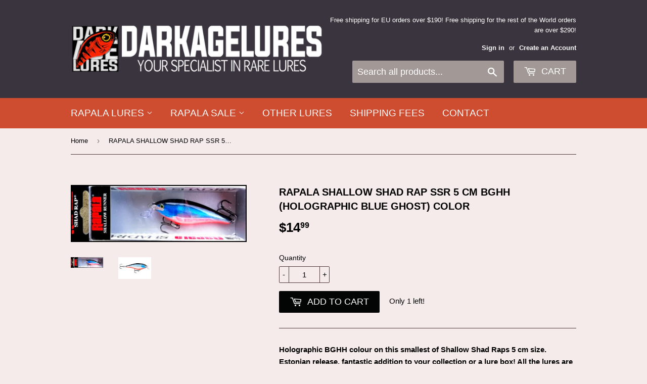

--- FILE ---
content_type: text/html; charset=utf-8
request_url: https://darkagelures.com/products/rapala-shallow-shad-rap-ssr-5-cm-bghh-holographic-blue-ghost-color
body_size: 18119
content:
<!doctype html>
<!--[if lt IE 7]><html class="no-js lt-ie9 lt-ie8 lt-ie7" lang="en"> <![endif]-->
<!--[if IE 7]><html class="no-js lt-ie9 lt-ie8" lang="en"> <![endif]-->
<!--[if IE 8]><html class="no-js lt-ie9" lang="en"> <![endif]-->
<!--[if IE 9 ]><html class="ie9 no-js"> <![endif]-->
<!--[if (gt IE 9)|!(IE)]><!--> <html class="no-touch no-js"> <!--<![endif]-->
<head>
  <script>(function(H){H.className=H.className.replace(/\bno-js\b/,'js')})(document.documentElement)</script>
  <!-- Basic page needs ================================================== -->
  <meta charset="utf-8">
  <meta http-equiv="X-UA-Compatible" content="IE=edge,chrome=1">

  
  <link rel="shortcut icon" href="//darkagelures.com/cdn/shop/files/favicon_87f4aaaf-2709-4589-9f07-64e622ab487c_32x32.jpg?v=1614288969" type="image/png" />
  

  <!-- Title and description ================================================== -->
  <title>
  RAPALA SHALLOW SHAD RAP SSR 5 cm BGHH (Holographic Blue Ghost) color &ndash; Darkagelures
  </title>


  
    <meta name="description" content="Holographic BGHH colour on this smallest of Shallow Shad Raps 5 cm size. Estonian release, fantastic addition to your collection or a lure box! All the lures are brand new in unopened boxes. The shipping is $6.99 for the first lure. We do combine shipping. The Shallow Shad Rap is ideal for fishing skinny water. Cast it">
  

  <!-- Product meta ================================================== -->
  
<meta property="og:site_name" content="Darkagelures">
<meta property="og:url" content="https://darkagelures.com/products/rapala-shallow-shad-rap-ssr-5-cm-bghh-holographic-blue-ghost-color">
<meta property="og:title" content="RAPALA SHALLOW SHAD RAP SSR 5 cm BGHH (Holographic Blue Ghost) color">
<meta property="og:type" content="product">
<meta property="og:description" content="Holographic BGHH colour on this smallest of Shallow Shad Raps 5 cm size. Estonian release, fantastic addition to your collection or a lure box! All the lures are brand new in unopened boxes. The shipping is $6.99 for the first lure. We do combine shipping. The Shallow Shad Rap is ideal for fishing skinny water. Cast it"><meta property="og:price:amount" content="14.99">
  <meta property="og:price:currency" content="USD"><meta property="og:image" content="http://darkagelures.com/cdn/shop/products/SSR5BGHH_1024x1024.jpg?v=1673450391"><meta property="og:image" content="http://darkagelures.com/cdn/shop/products/vyr_8166_Rapala_Shad_Rap_Shallow_Runner_BGHH_53b23f41-12bd-4586-9780-a4b7558b6ce6_1024x1024.jpg?v=1673450391">
<meta property="og:image:secure_url" content="https://darkagelures.com/cdn/shop/products/SSR5BGHH_1024x1024.jpg?v=1673450391"><meta property="og:image:secure_url" content="https://darkagelures.com/cdn/shop/products/vyr_8166_Rapala_Shad_Rap_Shallow_Runner_BGHH_53b23f41-12bd-4586-9780-a4b7558b6ce6_1024x1024.jpg?v=1673450391">



  <meta name="twitter:card" content="summary_large_image">
  <meta name="twitter:image" content="https://darkagelures.com/cdn/shop/products/SSR5BGHH_1024x1024.jpg?v=1673450391">
  <meta name="twitter:image:width" content="480">
  <meta name="twitter:image:height" content="480">

<meta name="twitter:title" content="RAPALA SHALLOW SHAD RAP SSR 5 cm BGHH (Holographic Blue Ghost) color">
<meta name="twitter:description" content="Holographic BGHH colour on this smallest of Shallow Shad Raps 5 cm size. Estonian release, fantastic addition to your collection or a lure box! All the lures are brand new in unopened boxes. The shipping is $6.99 for the first lure. We do combine shipping. The Shallow Shad Rap is ideal for fishing skinny water. Cast it">


  <!-- Helpers ================================================== -->
  <link rel="canonical" href="https://darkagelures.com/products/rapala-shallow-shad-rap-ssr-5-cm-bghh-holographic-blue-ghost-color">
  <meta name="viewport" content="width=device-width,initial-scale=1">

  <!-- CSS ================================================== -->
  <link href="//darkagelures.com/cdn/shop/t/2/assets/theme.scss.css?v=172600289176417519491768575493" rel="stylesheet" type="text/css" media="all" />
  




  <!-- Header hook for plugins ================================================== -->
  
  
  <script>window.performance && window.performance.mark && window.performance.mark('shopify.content_for_header.start');</script><meta id="shopify-digital-wallet" name="shopify-digital-wallet" content="/23015623/digital_wallets/dialog">
<meta name="shopify-checkout-api-token" content="c532df065bf74d2c4461efaf8185441f">
<meta id="in-context-paypal-metadata" data-shop-id="23015623" data-venmo-supported="false" data-environment="production" data-locale="en_US" data-paypal-v4="true" data-currency="USD">
<link rel="alternate" type="application/json+oembed" href="https://darkagelures.com/products/rapala-shallow-shad-rap-ssr-5-cm-bghh-holographic-blue-ghost-color.oembed">
<script async="async" src="/checkouts/internal/preloads.js?locale=en-US"></script>
<link rel="preconnect" href="https://shop.app" crossorigin="anonymous">
<script async="async" src="https://shop.app/checkouts/internal/preloads.js?locale=en-US&shop_id=23015623" crossorigin="anonymous"></script>
<script id="apple-pay-shop-capabilities" type="application/json">{"shopId":23015623,"countryCode":"CZ","currencyCode":"USD","merchantCapabilities":["supports3DS"],"merchantId":"gid:\/\/shopify\/Shop\/23015623","merchantName":"Darkagelures","requiredBillingContactFields":["postalAddress","email","phone"],"requiredShippingContactFields":["postalAddress","email","phone"],"shippingType":"shipping","supportedNetworks":["visa","maestro","masterCard","amex"],"total":{"type":"pending","label":"Darkagelures","amount":"1.00"},"shopifyPaymentsEnabled":true,"supportsSubscriptions":true}</script>
<script id="shopify-features" type="application/json">{"accessToken":"c532df065bf74d2c4461efaf8185441f","betas":["rich-media-storefront-analytics"],"domain":"darkagelures.com","predictiveSearch":true,"shopId":23015623,"locale":"en"}</script>
<script>var Shopify = Shopify || {};
Shopify.shop = "darkagelures.myshopify.com";
Shopify.locale = "en";
Shopify.currency = {"active":"USD","rate":"1.0"};
Shopify.country = "US";
Shopify.theme = {"name":"Supply","id":387874841,"schema_name":"Supply","schema_version":"2.4.0","theme_store_id":679,"role":"main"};
Shopify.theme.handle = "null";
Shopify.theme.style = {"id":null,"handle":null};
Shopify.cdnHost = "darkagelures.com/cdn";
Shopify.routes = Shopify.routes || {};
Shopify.routes.root = "/";</script>
<script type="module">!function(o){(o.Shopify=o.Shopify||{}).modules=!0}(window);</script>
<script>!function(o){function n(){var o=[];function n(){o.push(Array.prototype.slice.apply(arguments))}return n.q=o,n}var t=o.Shopify=o.Shopify||{};t.loadFeatures=n(),t.autoloadFeatures=n()}(window);</script>
<script>
  window.ShopifyPay = window.ShopifyPay || {};
  window.ShopifyPay.apiHost = "shop.app\/pay";
  window.ShopifyPay.redirectState = null;
</script>
<script id="shop-js-analytics" type="application/json">{"pageType":"product"}</script>
<script defer="defer" async type="module" src="//darkagelures.com/cdn/shopifycloud/shop-js/modules/v2/client.init-shop-cart-sync_BN7fPSNr.en.esm.js"></script>
<script defer="defer" async type="module" src="//darkagelures.com/cdn/shopifycloud/shop-js/modules/v2/chunk.common_Cbph3Kss.esm.js"></script>
<script defer="defer" async type="module" src="//darkagelures.com/cdn/shopifycloud/shop-js/modules/v2/chunk.modal_DKumMAJ1.esm.js"></script>
<script type="module">
  await import("//darkagelures.com/cdn/shopifycloud/shop-js/modules/v2/client.init-shop-cart-sync_BN7fPSNr.en.esm.js");
await import("//darkagelures.com/cdn/shopifycloud/shop-js/modules/v2/chunk.common_Cbph3Kss.esm.js");
await import("//darkagelures.com/cdn/shopifycloud/shop-js/modules/v2/chunk.modal_DKumMAJ1.esm.js");

  window.Shopify.SignInWithShop?.initShopCartSync?.({"fedCMEnabled":true,"windoidEnabled":true});

</script>
<script>
  window.Shopify = window.Shopify || {};
  if (!window.Shopify.featureAssets) window.Shopify.featureAssets = {};
  window.Shopify.featureAssets['shop-js'] = {"shop-cart-sync":["modules/v2/client.shop-cart-sync_CJVUk8Jm.en.esm.js","modules/v2/chunk.common_Cbph3Kss.esm.js","modules/v2/chunk.modal_DKumMAJ1.esm.js"],"init-fed-cm":["modules/v2/client.init-fed-cm_7Fvt41F4.en.esm.js","modules/v2/chunk.common_Cbph3Kss.esm.js","modules/v2/chunk.modal_DKumMAJ1.esm.js"],"init-shop-email-lookup-coordinator":["modules/v2/client.init-shop-email-lookup-coordinator_Cc088_bR.en.esm.js","modules/v2/chunk.common_Cbph3Kss.esm.js","modules/v2/chunk.modal_DKumMAJ1.esm.js"],"init-windoid":["modules/v2/client.init-windoid_hPopwJRj.en.esm.js","modules/v2/chunk.common_Cbph3Kss.esm.js","modules/v2/chunk.modal_DKumMAJ1.esm.js"],"shop-button":["modules/v2/client.shop-button_B0jaPSNF.en.esm.js","modules/v2/chunk.common_Cbph3Kss.esm.js","modules/v2/chunk.modal_DKumMAJ1.esm.js"],"shop-cash-offers":["modules/v2/client.shop-cash-offers_DPIskqss.en.esm.js","modules/v2/chunk.common_Cbph3Kss.esm.js","modules/v2/chunk.modal_DKumMAJ1.esm.js"],"shop-toast-manager":["modules/v2/client.shop-toast-manager_CK7RT69O.en.esm.js","modules/v2/chunk.common_Cbph3Kss.esm.js","modules/v2/chunk.modal_DKumMAJ1.esm.js"],"init-shop-cart-sync":["modules/v2/client.init-shop-cart-sync_BN7fPSNr.en.esm.js","modules/v2/chunk.common_Cbph3Kss.esm.js","modules/v2/chunk.modal_DKumMAJ1.esm.js"],"init-customer-accounts-sign-up":["modules/v2/client.init-customer-accounts-sign-up_CfPf4CXf.en.esm.js","modules/v2/client.shop-login-button_DeIztwXF.en.esm.js","modules/v2/chunk.common_Cbph3Kss.esm.js","modules/v2/chunk.modal_DKumMAJ1.esm.js"],"pay-button":["modules/v2/client.pay-button_CgIwFSYN.en.esm.js","modules/v2/chunk.common_Cbph3Kss.esm.js","modules/v2/chunk.modal_DKumMAJ1.esm.js"],"init-customer-accounts":["modules/v2/client.init-customer-accounts_DQ3x16JI.en.esm.js","modules/v2/client.shop-login-button_DeIztwXF.en.esm.js","modules/v2/chunk.common_Cbph3Kss.esm.js","modules/v2/chunk.modal_DKumMAJ1.esm.js"],"avatar":["modules/v2/client.avatar_BTnouDA3.en.esm.js"],"init-shop-for-new-customer-accounts":["modules/v2/client.init-shop-for-new-customer-accounts_CsZy_esa.en.esm.js","modules/v2/client.shop-login-button_DeIztwXF.en.esm.js","modules/v2/chunk.common_Cbph3Kss.esm.js","modules/v2/chunk.modal_DKumMAJ1.esm.js"],"shop-follow-button":["modules/v2/client.shop-follow-button_BRMJjgGd.en.esm.js","modules/v2/chunk.common_Cbph3Kss.esm.js","modules/v2/chunk.modal_DKumMAJ1.esm.js"],"checkout-modal":["modules/v2/client.checkout-modal_B9Drz_yf.en.esm.js","modules/v2/chunk.common_Cbph3Kss.esm.js","modules/v2/chunk.modal_DKumMAJ1.esm.js"],"shop-login-button":["modules/v2/client.shop-login-button_DeIztwXF.en.esm.js","modules/v2/chunk.common_Cbph3Kss.esm.js","modules/v2/chunk.modal_DKumMAJ1.esm.js"],"lead-capture":["modules/v2/client.lead-capture_DXYzFM3R.en.esm.js","modules/v2/chunk.common_Cbph3Kss.esm.js","modules/v2/chunk.modal_DKumMAJ1.esm.js"],"shop-login":["modules/v2/client.shop-login_CA5pJqmO.en.esm.js","modules/v2/chunk.common_Cbph3Kss.esm.js","modules/v2/chunk.modal_DKumMAJ1.esm.js"],"payment-terms":["modules/v2/client.payment-terms_BxzfvcZJ.en.esm.js","modules/v2/chunk.common_Cbph3Kss.esm.js","modules/v2/chunk.modal_DKumMAJ1.esm.js"]};
</script>
<script id="__st">var __st={"a":23015623,"offset":3600,"reqid":"a56f2c01-30dc-4288-ac26-a32f9cf36aa4-1769888800","pageurl":"darkagelures.com\/products\/rapala-shallow-shad-rap-ssr-5-cm-bghh-holographic-blue-ghost-color","u":"d376e14b803a","p":"product","rtyp":"product","rid":6773883568195};</script>
<script>window.ShopifyPaypalV4VisibilityTracking = true;</script>
<script id="captcha-bootstrap">!function(){'use strict';const t='contact',e='account',n='new_comment',o=[[t,t],['blogs',n],['comments',n],[t,'customer']],c=[[e,'customer_login'],[e,'guest_login'],[e,'recover_customer_password'],[e,'create_customer']],r=t=>t.map((([t,e])=>`form[action*='/${t}']:not([data-nocaptcha='true']) input[name='form_type'][value='${e}']`)).join(','),a=t=>()=>t?[...document.querySelectorAll(t)].map((t=>t.form)):[];function s(){const t=[...o],e=r(t);return a(e)}const i='password',u='form_key',d=['recaptcha-v3-token','g-recaptcha-response','h-captcha-response',i],f=()=>{try{return window.sessionStorage}catch{return}},m='__shopify_v',_=t=>t.elements[u];function p(t,e,n=!1){try{const o=window.sessionStorage,c=JSON.parse(o.getItem(e)),{data:r}=function(t){const{data:e,action:n}=t;return t[m]||n?{data:e,action:n}:{data:t,action:n}}(c);for(const[e,n]of Object.entries(r))t.elements[e]&&(t.elements[e].value=n);n&&o.removeItem(e)}catch(o){console.error('form repopulation failed',{error:o})}}const l='form_type',E='cptcha';function T(t){t.dataset[E]=!0}const w=window,h=w.document,L='Shopify',v='ce_forms',y='captcha';let A=!1;((t,e)=>{const n=(g='f06e6c50-85a8-45c8-87d0-21a2b65856fe',I='https://cdn.shopify.com/shopifycloud/storefront-forms-hcaptcha/ce_storefront_forms_captcha_hcaptcha.v1.5.2.iife.js',D={infoText:'Protected by hCaptcha',privacyText:'Privacy',termsText:'Terms'},(t,e,n)=>{const o=w[L][v],c=o.bindForm;if(c)return c(t,g,e,D).then(n);var r;o.q.push([[t,g,e,D],n]),r=I,A||(h.body.append(Object.assign(h.createElement('script'),{id:'captcha-provider',async:!0,src:r})),A=!0)});var g,I,D;w[L]=w[L]||{},w[L][v]=w[L][v]||{},w[L][v].q=[],w[L][y]=w[L][y]||{},w[L][y].protect=function(t,e){n(t,void 0,e),T(t)},Object.freeze(w[L][y]),function(t,e,n,w,h,L){const[v,y,A,g]=function(t,e,n){const i=e?o:[],u=t?c:[],d=[...i,...u],f=r(d),m=r(i),_=r(d.filter((([t,e])=>n.includes(e))));return[a(f),a(m),a(_),s()]}(w,h,L),I=t=>{const e=t.target;return e instanceof HTMLFormElement?e:e&&e.form},D=t=>v().includes(t);t.addEventListener('submit',(t=>{const e=I(t);if(!e)return;const n=D(e)&&!e.dataset.hcaptchaBound&&!e.dataset.recaptchaBound,o=_(e),c=g().includes(e)&&(!o||!o.value);(n||c)&&t.preventDefault(),c&&!n&&(function(t){try{if(!f())return;!function(t){const e=f();if(!e)return;const n=_(t);if(!n)return;const o=n.value;o&&e.removeItem(o)}(t);const e=Array.from(Array(32),(()=>Math.random().toString(36)[2])).join('');!function(t,e){_(t)||t.append(Object.assign(document.createElement('input'),{type:'hidden',name:u})),t.elements[u].value=e}(t,e),function(t,e){const n=f();if(!n)return;const o=[...t.querySelectorAll(`input[type='${i}']`)].map((({name:t})=>t)),c=[...d,...o],r={};for(const[a,s]of new FormData(t).entries())c.includes(a)||(r[a]=s);n.setItem(e,JSON.stringify({[m]:1,action:t.action,data:r}))}(t,e)}catch(e){console.error('failed to persist form',e)}}(e),e.submit())}));const S=(t,e)=>{t&&!t.dataset[E]&&(n(t,e.some((e=>e===t))),T(t))};for(const o of['focusin','change'])t.addEventListener(o,(t=>{const e=I(t);D(e)&&S(e,y())}));const B=e.get('form_key'),M=e.get(l),P=B&&M;t.addEventListener('DOMContentLoaded',(()=>{const t=y();if(P)for(const e of t)e.elements[l].value===M&&p(e,B);[...new Set([...A(),...v().filter((t=>'true'===t.dataset.shopifyCaptcha))])].forEach((e=>S(e,t)))}))}(h,new URLSearchParams(w.location.search),n,t,e,['guest_login'])})(!0,!0)}();</script>
<script integrity="sha256-4kQ18oKyAcykRKYeNunJcIwy7WH5gtpwJnB7kiuLZ1E=" data-source-attribution="shopify.loadfeatures" defer="defer" src="//darkagelures.com/cdn/shopifycloud/storefront/assets/storefront/load_feature-a0a9edcb.js" crossorigin="anonymous"></script>
<script crossorigin="anonymous" defer="defer" src="//darkagelures.com/cdn/shopifycloud/storefront/assets/shopify_pay/storefront-65b4c6d7.js?v=20250812"></script>
<script data-source-attribution="shopify.dynamic_checkout.dynamic.init">var Shopify=Shopify||{};Shopify.PaymentButton=Shopify.PaymentButton||{isStorefrontPortableWallets:!0,init:function(){window.Shopify.PaymentButton.init=function(){};var t=document.createElement("script");t.src="https://darkagelures.com/cdn/shopifycloud/portable-wallets/latest/portable-wallets.en.js",t.type="module",document.head.appendChild(t)}};
</script>
<script data-source-attribution="shopify.dynamic_checkout.buyer_consent">
  function portableWalletsHideBuyerConsent(e){var t=document.getElementById("shopify-buyer-consent"),n=document.getElementById("shopify-subscription-policy-button");t&&n&&(t.classList.add("hidden"),t.setAttribute("aria-hidden","true"),n.removeEventListener("click",e))}function portableWalletsShowBuyerConsent(e){var t=document.getElementById("shopify-buyer-consent"),n=document.getElementById("shopify-subscription-policy-button");t&&n&&(t.classList.remove("hidden"),t.removeAttribute("aria-hidden"),n.addEventListener("click",e))}window.Shopify?.PaymentButton&&(window.Shopify.PaymentButton.hideBuyerConsent=portableWalletsHideBuyerConsent,window.Shopify.PaymentButton.showBuyerConsent=portableWalletsShowBuyerConsent);
</script>
<script data-source-attribution="shopify.dynamic_checkout.cart.bootstrap">document.addEventListener("DOMContentLoaded",(function(){function t(){return document.querySelector("shopify-accelerated-checkout-cart, shopify-accelerated-checkout")}if(t())Shopify.PaymentButton.init();else{new MutationObserver((function(e,n){t()&&(Shopify.PaymentButton.init(),n.disconnect())})).observe(document.body,{childList:!0,subtree:!0})}}));
</script>
<link id="shopify-accelerated-checkout-styles" rel="stylesheet" media="screen" href="https://darkagelures.com/cdn/shopifycloud/portable-wallets/latest/accelerated-checkout-backwards-compat.css" crossorigin="anonymous">
<style id="shopify-accelerated-checkout-cart">
        #shopify-buyer-consent {
  margin-top: 1em;
  display: inline-block;
  width: 100%;
}

#shopify-buyer-consent.hidden {
  display: none;
}

#shopify-subscription-policy-button {
  background: none;
  border: none;
  padding: 0;
  text-decoration: underline;
  font-size: inherit;
  cursor: pointer;
}

#shopify-subscription-policy-button::before {
  box-shadow: none;
}

      </style>

<script>window.performance && window.performance.mark && window.performance.mark('shopify.content_for_header.end');</script>

  

<!--[if lt IE 9]>
<script src="//cdnjs.cloudflare.com/ajax/libs/html5shiv/3.7.2/html5shiv.min.js" type="text/javascript"></script>
<script src="//darkagelures.com/cdn/shop/t/2/assets/respond.min.js?v=6642" type="text/javascript"></script>
<link href="//darkagelures.com/cdn/shop/t/2/assets/respond-proxy.html" id="respond-proxy" rel="respond-proxy" />
<link href="//darkagelures.com/search?q=14886a9e9e6a3f534ea731598dc7bd30" id="respond-redirect" rel="respond-redirect" />
<script src="//darkagelures.com/search?q=14886a9e9e6a3f534ea731598dc7bd30" type="text/javascript"></script>
<![endif]-->
<!--[if (lte IE 9) ]><script src="//darkagelures.com/cdn/shop/t/2/assets/match-media.min.js?v=6642" type="text/javascript"></script><![endif]-->


  
  

  <script src="//ajax.googleapis.com/ajax/libs/jquery/1.11.0/jquery.min.js" type="text/javascript"></script>
  
  <!--[if (gt IE 9)|!(IE)]><!--><script src="//darkagelures.com/cdn/shop/t/2/assets/lazysizes.min.js?v=8147953233334221341503735994" async="async"></script><!--<![endif]-->
  <!--[if lte IE 9]><script src="//darkagelures.com/cdn/shop/t/2/assets/lazysizes.min.js?v=8147953233334221341503735994"></script><![endif]-->

  <!--[if (gt IE 9)|!(IE)]><!--><script src="//darkagelures.com/cdn/shop/t/2/assets/vendor.js?v=20934897072029105491503735995" defer="defer"></script><!--<![endif]-->
  <!--[if lte IE 9]><script src="//darkagelures.com/cdn/shop/t/2/assets/vendor.js?v=20934897072029105491503735995"></script><![endif]-->

  <!--[if (gt IE 9)|!(IE)]><!--><script src="//darkagelures.com/cdn/shop/t/2/assets/theme.js?v=47723754293895157641503735996" defer="defer"></script><!--<![endif]-->
  <!--[if lte IE 9]><script src="//darkagelures.com/cdn/shop/t/2/assets/theme.js?v=47723754293895157641503735996"></script><![endif]-->


<link href="https://monorail-edge.shopifysvc.com" rel="dns-prefetch">
<script>(function(){if ("sendBeacon" in navigator && "performance" in window) {try {var session_token_from_headers = performance.getEntriesByType('navigation')[0].serverTiming.find(x => x.name == '_s').description;} catch {var session_token_from_headers = undefined;}var session_cookie_matches = document.cookie.match(/_shopify_s=([^;]*)/);var session_token_from_cookie = session_cookie_matches && session_cookie_matches.length === 2 ? session_cookie_matches[1] : "";var session_token = session_token_from_headers || session_token_from_cookie || "";function handle_abandonment_event(e) {var entries = performance.getEntries().filter(function(entry) {return /monorail-edge.shopifysvc.com/.test(entry.name);});if (!window.abandonment_tracked && entries.length === 0) {window.abandonment_tracked = true;var currentMs = Date.now();var navigation_start = performance.timing.navigationStart;var payload = {shop_id: 23015623,url: window.location.href,navigation_start,duration: currentMs - navigation_start,session_token,page_type: "product"};window.navigator.sendBeacon("https://monorail-edge.shopifysvc.com/v1/produce", JSON.stringify({schema_id: "online_store_buyer_site_abandonment/1.1",payload: payload,metadata: {event_created_at_ms: currentMs,event_sent_at_ms: currentMs}}));}}window.addEventListener('pagehide', handle_abandonment_event);}}());</script>
<script id="web-pixels-manager-setup">(function e(e,d,r,n,o){if(void 0===o&&(o={}),!Boolean(null===(a=null===(i=window.Shopify)||void 0===i?void 0:i.analytics)||void 0===a?void 0:a.replayQueue)){var i,a;window.Shopify=window.Shopify||{};var t=window.Shopify;t.analytics=t.analytics||{};var s=t.analytics;s.replayQueue=[],s.publish=function(e,d,r){return s.replayQueue.push([e,d,r]),!0};try{self.performance.mark("wpm:start")}catch(e){}var l=function(){var e={modern:/Edge?\/(1{2}[4-9]|1[2-9]\d|[2-9]\d{2}|\d{4,})\.\d+(\.\d+|)|Firefox\/(1{2}[4-9]|1[2-9]\d|[2-9]\d{2}|\d{4,})\.\d+(\.\d+|)|Chrom(ium|e)\/(9{2}|\d{3,})\.\d+(\.\d+|)|(Maci|X1{2}).+ Version\/(15\.\d+|(1[6-9]|[2-9]\d|\d{3,})\.\d+)([,.]\d+|)( \(\w+\)|)( Mobile\/\w+|) Safari\/|Chrome.+OPR\/(9{2}|\d{3,})\.\d+\.\d+|(CPU[ +]OS|iPhone[ +]OS|CPU[ +]iPhone|CPU IPhone OS|CPU iPad OS)[ +]+(15[._]\d+|(1[6-9]|[2-9]\d|\d{3,})[._]\d+)([._]\d+|)|Android:?[ /-](13[3-9]|1[4-9]\d|[2-9]\d{2}|\d{4,})(\.\d+|)(\.\d+|)|Android.+Firefox\/(13[5-9]|1[4-9]\d|[2-9]\d{2}|\d{4,})\.\d+(\.\d+|)|Android.+Chrom(ium|e)\/(13[3-9]|1[4-9]\d|[2-9]\d{2}|\d{4,})\.\d+(\.\d+|)|SamsungBrowser\/([2-9]\d|\d{3,})\.\d+/,legacy:/Edge?\/(1[6-9]|[2-9]\d|\d{3,})\.\d+(\.\d+|)|Firefox\/(5[4-9]|[6-9]\d|\d{3,})\.\d+(\.\d+|)|Chrom(ium|e)\/(5[1-9]|[6-9]\d|\d{3,})\.\d+(\.\d+|)([\d.]+$|.*Safari\/(?![\d.]+ Edge\/[\d.]+$))|(Maci|X1{2}).+ Version\/(10\.\d+|(1[1-9]|[2-9]\d|\d{3,})\.\d+)([,.]\d+|)( \(\w+\)|)( Mobile\/\w+|) Safari\/|Chrome.+OPR\/(3[89]|[4-9]\d|\d{3,})\.\d+\.\d+|(CPU[ +]OS|iPhone[ +]OS|CPU[ +]iPhone|CPU IPhone OS|CPU iPad OS)[ +]+(10[._]\d+|(1[1-9]|[2-9]\d|\d{3,})[._]\d+)([._]\d+|)|Android:?[ /-](13[3-9]|1[4-9]\d|[2-9]\d{2}|\d{4,})(\.\d+|)(\.\d+|)|Mobile Safari.+OPR\/([89]\d|\d{3,})\.\d+\.\d+|Android.+Firefox\/(13[5-9]|1[4-9]\d|[2-9]\d{2}|\d{4,})\.\d+(\.\d+|)|Android.+Chrom(ium|e)\/(13[3-9]|1[4-9]\d|[2-9]\d{2}|\d{4,})\.\d+(\.\d+|)|Android.+(UC? ?Browser|UCWEB|U3)[ /]?(15\.([5-9]|\d{2,})|(1[6-9]|[2-9]\d|\d{3,})\.\d+)\.\d+|SamsungBrowser\/(5\.\d+|([6-9]|\d{2,})\.\d+)|Android.+MQ{2}Browser\/(14(\.(9|\d{2,})|)|(1[5-9]|[2-9]\d|\d{3,})(\.\d+|))(\.\d+|)|K[Aa][Ii]OS\/(3\.\d+|([4-9]|\d{2,})\.\d+)(\.\d+|)/},d=e.modern,r=e.legacy,n=navigator.userAgent;return n.match(d)?"modern":n.match(r)?"legacy":"unknown"}(),u="modern"===l?"modern":"legacy",c=(null!=n?n:{modern:"",legacy:""})[u],f=function(e){return[e.baseUrl,"/wpm","/b",e.hashVersion,"modern"===e.buildTarget?"m":"l",".js"].join("")}({baseUrl:d,hashVersion:r,buildTarget:u}),m=function(e){var d=e.version,r=e.bundleTarget,n=e.surface,o=e.pageUrl,i=e.monorailEndpoint;return{emit:function(e){var a=e.status,t=e.errorMsg,s=(new Date).getTime(),l=JSON.stringify({metadata:{event_sent_at_ms:s},events:[{schema_id:"web_pixels_manager_load/3.1",payload:{version:d,bundle_target:r,page_url:o,status:a,surface:n,error_msg:t},metadata:{event_created_at_ms:s}}]});if(!i)return console&&console.warn&&console.warn("[Web Pixels Manager] No Monorail endpoint provided, skipping logging."),!1;try{return self.navigator.sendBeacon.bind(self.navigator)(i,l)}catch(e){}var u=new XMLHttpRequest;try{return u.open("POST",i,!0),u.setRequestHeader("Content-Type","text/plain"),u.send(l),!0}catch(e){return console&&console.warn&&console.warn("[Web Pixels Manager] Got an unhandled error while logging to Monorail."),!1}}}}({version:r,bundleTarget:l,surface:e.surface,pageUrl:self.location.href,monorailEndpoint:e.monorailEndpoint});try{o.browserTarget=l,function(e){var d=e.src,r=e.async,n=void 0===r||r,o=e.onload,i=e.onerror,a=e.sri,t=e.scriptDataAttributes,s=void 0===t?{}:t,l=document.createElement("script"),u=document.querySelector("head"),c=document.querySelector("body");if(l.async=n,l.src=d,a&&(l.integrity=a,l.crossOrigin="anonymous"),s)for(var f in s)if(Object.prototype.hasOwnProperty.call(s,f))try{l.dataset[f]=s[f]}catch(e){}if(o&&l.addEventListener("load",o),i&&l.addEventListener("error",i),u)u.appendChild(l);else{if(!c)throw new Error("Did not find a head or body element to append the script");c.appendChild(l)}}({src:f,async:!0,onload:function(){if(!function(){var e,d;return Boolean(null===(d=null===(e=window.Shopify)||void 0===e?void 0:e.analytics)||void 0===d?void 0:d.initialized)}()){var d=window.webPixelsManager.init(e)||void 0;if(d){var r=window.Shopify.analytics;r.replayQueue.forEach((function(e){var r=e[0],n=e[1],o=e[2];d.publishCustomEvent(r,n,o)})),r.replayQueue=[],r.publish=d.publishCustomEvent,r.visitor=d.visitor,r.initialized=!0}}},onerror:function(){return m.emit({status:"failed",errorMsg:"".concat(f," has failed to load")})},sri:function(e){var d=/^sha384-[A-Za-z0-9+/=]+$/;return"string"==typeof e&&d.test(e)}(c)?c:"",scriptDataAttributes:o}),m.emit({status:"loading"})}catch(e){m.emit({status:"failed",errorMsg:(null==e?void 0:e.message)||"Unknown error"})}}})({shopId: 23015623,storefrontBaseUrl: "https://darkagelures.com",extensionsBaseUrl: "https://extensions.shopifycdn.com/cdn/shopifycloud/web-pixels-manager",monorailEndpoint: "https://monorail-edge.shopifysvc.com/unstable/produce_batch",surface: "storefront-renderer",enabledBetaFlags: ["2dca8a86"],webPixelsConfigList: [{"id":"shopify-app-pixel","configuration":"{}","eventPayloadVersion":"v1","runtimeContext":"STRICT","scriptVersion":"0450","apiClientId":"shopify-pixel","type":"APP","privacyPurposes":["ANALYTICS","MARKETING"]},{"id":"shopify-custom-pixel","eventPayloadVersion":"v1","runtimeContext":"LAX","scriptVersion":"0450","apiClientId":"shopify-pixel","type":"CUSTOM","privacyPurposes":["ANALYTICS","MARKETING"]}],isMerchantRequest: false,initData: {"shop":{"name":"Darkagelures","paymentSettings":{"currencyCode":"USD"},"myshopifyDomain":"darkagelures.myshopify.com","countryCode":"CZ","storefrontUrl":"https:\/\/darkagelures.com"},"customer":null,"cart":null,"checkout":null,"productVariants":[{"price":{"amount":14.99,"currencyCode":"USD"},"product":{"title":"RAPALA SHALLOW SHAD RAP SSR 5 cm BGHH (Holographic Blue Ghost) color","vendor":"Darkagelures","id":"6773883568195","untranslatedTitle":"RAPALA SHALLOW SHAD RAP SSR 5 cm BGHH (Holographic Blue Ghost) color","url":"\/products\/rapala-shallow-shad-rap-ssr-5-cm-bghh-holographic-blue-ghost-color","type":"Shallow Shad Rap"},"id":"40367455240259","image":{"src":"\/\/darkagelures.com\/cdn\/shop\/products\/SSR5BGHH.jpg?v=1673450391"},"sku":"","title":"Default Title","untranslatedTitle":"Default Title"}],"purchasingCompany":null},},"https://darkagelures.com/cdn","1d2a099fw23dfb22ep557258f5m7a2edbae",{"modern":"","legacy":""},{"shopId":"23015623","storefrontBaseUrl":"https:\/\/darkagelures.com","extensionBaseUrl":"https:\/\/extensions.shopifycdn.com\/cdn\/shopifycloud\/web-pixels-manager","surface":"storefront-renderer","enabledBetaFlags":"[\"2dca8a86\"]","isMerchantRequest":"false","hashVersion":"1d2a099fw23dfb22ep557258f5m7a2edbae","publish":"custom","events":"[[\"page_viewed\",{}],[\"product_viewed\",{\"productVariant\":{\"price\":{\"amount\":14.99,\"currencyCode\":\"USD\"},\"product\":{\"title\":\"RAPALA SHALLOW SHAD RAP SSR 5 cm BGHH (Holographic Blue Ghost) color\",\"vendor\":\"Darkagelures\",\"id\":\"6773883568195\",\"untranslatedTitle\":\"RAPALA SHALLOW SHAD RAP SSR 5 cm BGHH (Holographic Blue Ghost) color\",\"url\":\"\/products\/rapala-shallow-shad-rap-ssr-5-cm-bghh-holographic-blue-ghost-color\",\"type\":\"Shallow Shad Rap\"},\"id\":\"40367455240259\",\"image\":{\"src\":\"\/\/darkagelures.com\/cdn\/shop\/products\/SSR5BGHH.jpg?v=1673450391\"},\"sku\":\"\",\"title\":\"Default Title\",\"untranslatedTitle\":\"Default Title\"}}]]"});</script><script>
  window.ShopifyAnalytics = window.ShopifyAnalytics || {};
  window.ShopifyAnalytics.meta = window.ShopifyAnalytics.meta || {};
  window.ShopifyAnalytics.meta.currency = 'USD';
  var meta = {"product":{"id":6773883568195,"gid":"gid:\/\/shopify\/Product\/6773883568195","vendor":"Darkagelures","type":"Shallow Shad Rap","handle":"rapala-shallow-shad-rap-ssr-5-cm-bghh-holographic-blue-ghost-color","variants":[{"id":40367455240259,"price":1499,"name":"RAPALA SHALLOW SHAD RAP SSR 5 cm BGHH (Holographic Blue Ghost) color","public_title":null,"sku":""}],"remote":false},"page":{"pageType":"product","resourceType":"product","resourceId":6773883568195,"requestId":"a56f2c01-30dc-4288-ac26-a32f9cf36aa4-1769888800"}};
  for (var attr in meta) {
    window.ShopifyAnalytics.meta[attr] = meta[attr];
  }
</script>
<script class="analytics">
  (function () {
    var customDocumentWrite = function(content) {
      var jquery = null;

      if (window.jQuery) {
        jquery = window.jQuery;
      } else if (window.Checkout && window.Checkout.$) {
        jquery = window.Checkout.$;
      }

      if (jquery) {
        jquery('body').append(content);
      }
    };

    var hasLoggedConversion = function(token) {
      if (token) {
        return document.cookie.indexOf('loggedConversion=' + token) !== -1;
      }
      return false;
    }

    var setCookieIfConversion = function(token) {
      if (token) {
        var twoMonthsFromNow = new Date(Date.now());
        twoMonthsFromNow.setMonth(twoMonthsFromNow.getMonth() + 2);

        document.cookie = 'loggedConversion=' + token + '; expires=' + twoMonthsFromNow;
      }
    }

    var trekkie = window.ShopifyAnalytics.lib = window.trekkie = window.trekkie || [];
    if (trekkie.integrations) {
      return;
    }
    trekkie.methods = [
      'identify',
      'page',
      'ready',
      'track',
      'trackForm',
      'trackLink'
    ];
    trekkie.factory = function(method) {
      return function() {
        var args = Array.prototype.slice.call(arguments);
        args.unshift(method);
        trekkie.push(args);
        return trekkie;
      };
    };
    for (var i = 0; i < trekkie.methods.length; i++) {
      var key = trekkie.methods[i];
      trekkie[key] = trekkie.factory(key);
    }
    trekkie.load = function(config) {
      trekkie.config = config || {};
      trekkie.config.initialDocumentCookie = document.cookie;
      var first = document.getElementsByTagName('script')[0];
      var script = document.createElement('script');
      script.type = 'text/javascript';
      script.onerror = function(e) {
        var scriptFallback = document.createElement('script');
        scriptFallback.type = 'text/javascript';
        scriptFallback.onerror = function(error) {
                var Monorail = {
      produce: function produce(monorailDomain, schemaId, payload) {
        var currentMs = new Date().getTime();
        var event = {
          schema_id: schemaId,
          payload: payload,
          metadata: {
            event_created_at_ms: currentMs,
            event_sent_at_ms: currentMs
          }
        };
        return Monorail.sendRequest("https://" + monorailDomain + "/v1/produce", JSON.stringify(event));
      },
      sendRequest: function sendRequest(endpointUrl, payload) {
        // Try the sendBeacon API
        if (window && window.navigator && typeof window.navigator.sendBeacon === 'function' && typeof window.Blob === 'function' && !Monorail.isIos12()) {
          var blobData = new window.Blob([payload], {
            type: 'text/plain'
          });

          if (window.navigator.sendBeacon(endpointUrl, blobData)) {
            return true;
          } // sendBeacon was not successful

        } // XHR beacon

        var xhr = new XMLHttpRequest();

        try {
          xhr.open('POST', endpointUrl);
          xhr.setRequestHeader('Content-Type', 'text/plain');
          xhr.send(payload);
        } catch (e) {
          console.log(e);
        }

        return false;
      },
      isIos12: function isIos12() {
        return window.navigator.userAgent.lastIndexOf('iPhone; CPU iPhone OS 12_') !== -1 || window.navigator.userAgent.lastIndexOf('iPad; CPU OS 12_') !== -1;
      }
    };
    Monorail.produce('monorail-edge.shopifysvc.com',
      'trekkie_storefront_load_errors/1.1',
      {shop_id: 23015623,
      theme_id: 387874841,
      app_name: "storefront",
      context_url: window.location.href,
      source_url: "//darkagelures.com/cdn/s/trekkie.storefront.c59ea00e0474b293ae6629561379568a2d7c4bba.min.js"});

        };
        scriptFallback.async = true;
        scriptFallback.src = '//darkagelures.com/cdn/s/trekkie.storefront.c59ea00e0474b293ae6629561379568a2d7c4bba.min.js';
        first.parentNode.insertBefore(scriptFallback, first);
      };
      script.async = true;
      script.src = '//darkagelures.com/cdn/s/trekkie.storefront.c59ea00e0474b293ae6629561379568a2d7c4bba.min.js';
      first.parentNode.insertBefore(script, first);
    };
    trekkie.load(
      {"Trekkie":{"appName":"storefront","development":false,"defaultAttributes":{"shopId":23015623,"isMerchantRequest":null,"themeId":387874841,"themeCityHash":"3342581967368532863","contentLanguage":"en","currency":"USD","eventMetadataId":"fee3968d-c0b8-4877-a219-8d7f25995cd6"},"isServerSideCookieWritingEnabled":true,"monorailRegion":"shop_domain","enabledBetaFlags":["65f19447","b5387b81"]},"Session Attribution":{},"S2S":{"facebookCapiEnabled":false,"source":"trekkie-storefront-renderer","apiClientId":580111}}
    );

    var loaded = false;
    trekkie.ready(function() {
      if (loaded) return;
      loaded = true;

      window.ShopifyAnalytics.lib = window.trekkie;

      var originalDocumentWrite = document.write;
      document.write = customDocumentWrite;
      try { window.ShopifyAnalytics.merchantGoogleAnalytics.call(this); } catch(error) {};
      document.write = originalDocumentWrite;

      window.ShopifyAnalytics.lib.page(null,{"pageType":"product","resourceType":"product","resourceId":6773883568195,"requestId":"a56f2c01-30dc-4288-ac26-a32f9cf36aa4-1769888800","shopifyEmitted":true});

      var match = window.location.pathname.match(/checkouts\/(.+)\/(thank_you|post_purchase)/)
      var token = match? match[1]: undefined;
      if (!hasLoggedConversion(token)) {
        setCookieIfConversion(token);
        window.ShopifyAnalytics.lib.track("Viewed Product",{"currency":"USD","variantId":40367455240259,"productId":6773883568195,"productGid":"gid:\/\/shopify\/Product\/6773883568195","name":"RAPALA SHALLOW SHAD RAP SSR 5 cm BGHH (Holographic Blue Ghost) color","price":"14.99","sku":"","brand":"Darkagelures","variant":null,"category":"Shallow Shad Rap","nonInteraction":true,"remote":false},undefined,undefined,{"shopifyEmitted":true});
      window.ShopifyAnalytics.lib.track("monorail:\/\/trekkie_storefront_viewed_product\/1.1",{"currency":"USD","variantId":40367455240259,"productId":6773883568195,"productGid":"gid:\/\/shopify\/Product\/6773883568195","name":"RAPALA SHALLOW SHAD RAP SSR 5 cm BGHH (Holographic Blue Ghost) color","price":"14.99","sku":"","brand":"Darkagelures","variant":null,"category":"Shallow Shad Rap","nonInteraction":true,"remote":false,"referer":"https:\/\/darkagelures.com\/products\/rapala-shallow-shad-rap-ssr-5-cm-bghh-holographic-blue-ghost-color"});
      }
    });


        var eventsListenerScript = document.createElement('script');
        eventsListenerScript.async = true;
        eventsListenerScript.src = "//darkagelures.com/cdn/shopifycloud/storefront/assets/shop_events_listener-3da45d37.js";
        document.getElementsByTagName('head')[0].appendChild(eventsListenerScript);

})();</script>
<script
  defer
  src="https://darkagelures.com/cdn/shopifycloud/perf-kit/shopify-perf-kit-3.1.0.min.js"
  data-application="storefront-renderer"
  data-shop-id="23015623"
  data-render-region="gcp-us-east1"
  data-page-type="product"
  data-theme-instance-id="387874841"
  data-theme-name="Supply"
  data-theme-version="2.4.0"
  data-monorail-region="shop_domain"
  data-resource-timing-sampling-rate="10"
  data-shs="true"
  data-shs-beacon="true"
  data-shs-export-with-fetch="true"
  data-shs-logs-sample-rate="1"
  data-shs-beacon-endpoint="https://darkagelures.com/api/collect"
></script>
</head>

<body id="rapala-shallow-shad-rap-ssr-5-cm-bghh-holographic-blue-ghost-color" class="template-product" >
  

  <div id="shopify-section-header" class="shopify-section header-section"><header class="site-header" role="banner" data-section-id="header" data-section-type="header-section">
  <div class="wrapper">

    <div class="grid--full">
      <div class="grid-item large--one-half">
        
          <div class="h1 header-logo" itemscope itemtype="http://schema.org/Organization">
        
          
          

          <a href="/" itemprop="url">
            <div class="lazyload__image-wrapper no-js" style="max-width:600px;">
              <div style="padding-top:19.399185336048877%;">
                <img class="lazyload js"
                  data-src="//darkagelures.com/cdn/shop/files/logo_III._cc62a805-c8eb-408e-be0d-ea1713eb401d_{width}x.png?v=1614289369"
                  data-widths="[180, 360, 540, 720, 900, 1080, 1296, 1512, 1728, 2048]"
                  data-aspectratio="5.15485564304462"
                  data-sizes="auto"
                  alt="Darkagelures"
                  style="width:600px;">
              </div>
            </div>
            <noscript>
              
              <img src="//darkagelures.com/cdn/shop/files/logo_III._cc62a805-c8eb-408e-be0d-ea1713eb401d_600x.png?v=1614289369"
                srcset="//darkagelures.com/cdn/shop/files/logo_III._cc62a805-c8eb-408e-be0d-ea1713eb401d_600x.png?v=1614289369 1x, //darkagelures.com/cdn/shop/files/logo_III._cc62a805-c8eb-408e-be0d-ea1713eb401d_600x@2x.png?v=1614289369 2x"
                alt="Darkagelures"
                itemprop="logo"
                style="max-width:600px;">
            </noscript>
          </a>
          
        
          </div>
        
      </div>

      <div class="grid-item large--one-half text-center large--text-right">
        
          <div class="site-header--text-links">
            
              

                <p>Free shipping for EU orders over $190! Free shipping for the rest of the World orders are over $290!</p>

              
            

            
              <span class="site-header--meta-links medium-down--hide">
                
                  <a href="/account/login" id="customer_login_link">Sign in</a>
                  <span class="site-header--spacer">or</span>
                  <a href="/account/register" id="customer_register_link">Create an Account</a>
                
              </span>
            
          </div>

          <br class="medium-down--hide">
        

        <form action="/search" method="get" class="search-bar" role="search">
  <input type="hidden" name="type" value="product">

  <input type="search" name="q" value="" placeholder="Search all products..." aria-label="Search all products...">
  <button type="submit" class="search-bar--submit icon-fallback-text">
    <span class="icon icon-search" aria-hidden="true"></span>
    <span class="fallback-text">Search</span>
  </button>
</form>


        <a href="/cart" class="header-cart-btn cart-toggle">
          <span class="icon icon-cart"></span>
          Cart <span class="cart-count cart-badge--desktop hidden-count">0</span>
        </a>
      </div>
    </div>

  </div>
</header>

<nav class="nav-bar" role="navigation">
  <div class="wrapper">
    <form action="/search" method="get" class="search-bar" role="search">
  <input type="hidden" name="type" value="product">

  <input type="search" name="q" value="" placeholder="Search all products..." aria-label="Search all products...">
  <button type="submit" class="search-bar--submit icon-fallback-text">
    <span class="icon icon-search" aria-hidden="true"></span>
    <span class="fallback-text">Search</span>
  </button>
</form>

    <ul class="site-nav" id="accessibleNav">
  
  <li class="large--hide">
    <a href="/">Home</a>
  </li>
  
  
    
    
      <li class="site-nav--has-dropdown" aria-haspopup="true">
        <a href="/collections/rapala-lures">
          Rapala Lures
          <span class="icon-fallback-text">
            <span class="icon icon-arrow-down" aria-hidden="true"></span>
          </span>
        </a>
        <ul class="site-nav--dropdown">
          
            <li ><a href="/collections/rapala-original-floater">Original Floaters</a></li>
          
            <li ><a href="/collections/floater-elite">Floater Elite</a></li>
          
            <li ><a href="/collections/countdown">Countdowns</a></li>
          
            <li ><a href="/collections/countdown-elite">Countdown Elite</a></li>
          
            <li ><a href="/collections/countdown-jointed-cdj">Countdown Jointeds</a></li>
          
            <li ><a href="/collections/deep-tail-dancer">Deep Tail Dancers</a></li>
          
            <li ><a href="/collections/shad-rap">Shad Raps</a></li>
          
            <li ><a href="/collections/shad-rap-elite">Shad Rap Elite</a></li>
          
            <li ><a href="/collections/shallow-shad-rap">Shallow Shad Raps</a></li>
          
            <li ><a href="/collections/husky-jerk-hj">Husky Jerks</a></li>
          
            <li ><a href="/collections/down-deep-husky-jerk-dhj">Down Deep Husky Jerks</a></li>
          
            <li ><a href="/collections/jointed-deep-husky-jerks">Jointed Deep Husky Jerks</a></li>
          
            <li ><a href="/collections/husky-13">Husky 13</a></li>
          
            <li ><a href="/collections/jointeds">Jointeds</a></li>
          
            <li ><a href="/collections/magnum-floater">Magnum Floaters</a></li>
          
            <li ><a href="/collections/husky-magnums">Husky Magnums</a></li>
          
            <li ><a href="/collections/cd-magnums">CD Magnums</a></li>
          
            <li ><a href="/collections/magnum-elite">Countdown Magnum Elite</a></li>
          
            <li ><a href="/collections/super-shad-rap">Super Shad Raps</a></li>
          
            <li ><a href="/collections/fat-rap">Fat Raps</a></li>
          
            <li ><a href="/collections/gliding-raps">Glidin Raps</a></li>
          
            <li ><a href="/collections/tail-dancer">Tail Dancers</a></li>
          
            <li ><a href="/collections/risto-rap">Risto Raps</a></li>
          
            <li ><a href="/collections/x-rap">X Rap series</a></li>
          
            <li ><a href="/collections/precision-xtreme-series">Precision Xtreme Series</a></li>
          
            <li ><a href="/collections/team-esko">Team Esko</a></li>
          
            <li ><a href="/collections/dt-dives-to">DT (Dives to)</a></li>
          
            <li ><a href="/collections/rapala-otts-garage">Rapala Ott&#39;s Garage</a></li>
          
            <li ><a href="/collections/scatter-rap-series">Scatter Rap Series</a></li>
          
            <li ><a href="/collections/glass-shad-raps">Glass Shad Raps</a></li>
          
            <li ><a href="/collections/twitching-raps">Twitchin Raps</a></li>
          
            <li ><a href="/collections/rattlin-rap">Rattlin Raps</a></li>
          
            <li ><a href="/collections/rapala-gold-miners">Rapala Gold Miners</a></li>
          
            <li ><a href="/collections/shallow-fat-rap">Shallow Fat Raps</a></li>
          
            <li ><a href="/collections/super-shadow-rap">Super Shadow Raps</a></li>
          
            <li ><a href="/collections/super-shadow-rap-glide">Super Shadow Rap Glide</a></li>
          
            <li ><a href="/collections/super-shadow-rap-jerk">Super Shadow Rap Jerk</a></li>
          
            <li ><a href="/collections/skitter-pop">Skitter Pops</a></li>
          
            <li ><a href="/collections/skitter-pop-elite">Skitter Pop Elite</a></li>
          
            <li ><a href="/collections/shadow-raps">Shadow Raps</a></li>
          
            <li ><a href="/collections/flash-x-series">Flash-X Series</a></li>
          
            <li ><a href="/collections/rapala-harvest-shad">Rapala Harvest Shad</a></li>
          
            <li ><a href="/collections/rapala-deep-thunder">Rapala Deep Thunder</a></li>
          
            <li ><a href="/collections/bx-big-brat-pike">BX Big Brat Series</a></li>
          
            <li ><a href="/collections/bx-series">BX Series</a></li>
          
            <li ><a href="/collections/rippin-rap">Rippin Raps</a></li>
          
            <li ><a href="/collections/x-rap-magnums">X Rap Magnums</a></li>
          
            <li ><a href="/collections/x-rap-peto">X Rap Peto</a></li>
          
            <li ><a href="/collections/x-rap-otus">X Rap Otus</a></li>
          
            <li ><a href="/collections/x-rap-haku">X Rap Haku</a></li>
          
            <li ><a href="/collections/x-rap-scoop">X Rap Scoop</a></li>
          
            <li ><a href="/collections/jigging-rap">Jigging Raps</a></li>
          
            <li ><a href="/collections/jigging-shadow-raps">Jigging Shadow Raps</a></li>
          
            <li ><a href="/collections/jointed-shad-raps">Jointed Shad Raps</a></li>
          
            <li ><a href="/collections/max-raps">Max Raps</a></li>
          
            <li ><a href="/collections/flat-raps">Flat Raps</a></li>
          
            <li ><a href="/collections/shad-dancer">Shad Dancers</a></li>
          
            <li ><a href="/collections/ultra-light-series">Ultra Light Series</a></li>
          
            <li ><a href="/collections/x-light-series">X-Light Series</a></li>
          
            <li ><a href="/collections/rattlin-minnow-spoon">Rattlin Minnow Spoons</a></li>
          
            <li ><a href="/collections/minnow-spoon">Minnow Spoons</a></li>
          
            <li ><a href="/collections/rapala-deep-squid">Rapala Deep Squid</a></li>
          
            <li ><a href="/collections/jointed-clackin-raps">Jointed Clackin Raps</a></li>
          
            <li ><a href="/collections/shad-rap-rs">Shad Rap RS</a></li>
          
            <li ><a href="/collections/skitter-prop">Skitter Props</a></li>
          
            <li ><a href="/collections/skitter-v">Skitter V</a></li>
          
        </ul>
      </li>
    
  
    
    
      <li class="site-nav--has-dropdown" aria-haspopup="true">
        <a href="/collections/rapala-sale">
          Rapala SALE
          <span class="icon-fallback-text">
            <span class="icon icon-arrow-down" aria-hidden="true"></span>
          </span>
        </a>
        <ul class="site-nav--dropdown">
          
            <li ><a href="/collections/flash-x-series">Flash-X Extremo 16</a></li>
          
            <li ><a href="/collections/scatter-rap-series">Scatter Rap Minnow 11</a></li>
          
            <li ><a href="/collections/super-shadow-rap">Super Shadow Rap 11</a></li>
          
            <li ><a href="/collections/super-shadow-rap">Super Shadow Rap 16</a></li>
          
            <li ><a href="/collections/shad-rap">Shad Rap 7</a></li>
          
            <li ><a href="/collections/super-shad-rap">Super Shad Rap 14</a></li>
          
            <li ><a href="/collections/x-rap-otus">X Rap Otus 17</a></li>
          
            <li ><a href="/collections/x-rap-otus">X Rap Otus 25</a></li>
          
            <li ><a href="/collections/x-rap-peto">X Rap Peto 14</a></li>
          
            <li ><a href="/collections/x-rap">X Rap Jointed Shad 13</a></li>
          
        </ul>
      </li>
    
  
    
    
      <li >
        <a href="/collections/westin-swim-glidebait">Other lures</a>
      </li>
    
  
    
    
      <li >
        <a href="/pages/shipping-fees">Shipping fees</a>
      </li>
    
  
    
    
      <li >
        <a href="/pages/contact-info">Contact</a>
      </li>
    
  

  
    
      <li class="customer-navlink large--hide"><a href="/account/login" id="customer_login_link">Sign in</a></li>
      <li class="customer-navlink large--hide"><a href="/account/register" id="customer_register_link">Create an Account</a></li>
    
  
</ul>

  </div>
</nav>

<div id="mobileNavBar">
  <div class="display-table-cell">
    <a class="menu-toggle mobileNavBar-link"><span class="icon icon-hamburger"></span>Menu</a>
  </div>
  <div class="display-table-cell">
    <a href="/cart" class="cart-toggle mobileNavBar-link">
      <span class="icon icon-cart"></span>
      Cart <span class="cart-count hidden-count">0</span>
    </a>
  </div>
</div>


</div>

  <main class="wrapper main-content" role="main">

    

<div id="shopify-section-product-template" class="shopify-section product-template-section"><div id="ProductSection" data-section-id="product-template" data-section-type="product-template" data-zoom-toggle="zoom-in" data-zoom-enabled="true" data-related-enabled="" data-social-sharing="" data-show-compare-at-price="false" data-stock="true" data-incoming-transfer="false">





<nav class="breadcrumb" role="navigation" aria-label="breadcrumbs">
  <a href="/" title="Back to the frontpage">Home</a>

  

    
    <span class="divider" aria-hidden="true">&rsaquo;</span>
    <span class="breadcrumb--truncate">RAPALA SHALLOW SHAD RAP SSR 5 cm BGHH (Holographic Blue Ghost) color</span>

  
</nav>



<div class="grid" itemscope itemtype="http://schema.org/Product">
  <meta itemprop="url" content="https://darkagelures.com/products/rapala-shallow-shad-rap-ssr-5-cm-bghh-holographic-blue-ghost-color">
  <meta itemprop="image" content="//darkagelures.com/cdn/shop/products/SSR5BGHH_grande.jpg?v=1673450391">

  <div class="grid-item large--two-fifths">
    <div class="grid">
      <div class="grid-item large--eleven-twelfths text-center">
        <div class="product-photo-container" id="productPhotoContainer-product-template">
          
          
            
            

            <div class="lazyload__image-wrapper no-js product__image-wrapper" id="productPhotoWrapper-product-template-30449338155075" style="padding-top:32.3996971990916%;" data-image-id="30449338155075"><img id="productPhotoImg-product-template-30449338155075"
                  
                  src="//darkagelures.com/cdn/shop/products/SSR5BGHH_300x300.jpg?v=1673450391"
                  
                  class="lazyload no-js lazypreload"
                  data-src="//darkagelures.com/cdn/shop/products/SSR5BGHH_{width}x.jpg?v=1673450391"
                  data-widths="[180, 360, 540, 720, 900, 1080, 1296, 1512, 1728, 2048]"
                  data-aspectratio="3.086448598130841"
                  data-sizes="auto"
                  alt="RAPALA SHALLOW SHAD RAP SSR 5 cm BGHH (Holographic Blue Ghost) color"
                   data-zoom="//darkagelures.com/cdn/shop/products/SSR5BGHH_1024x1024@2x.jpg?v=1673450391">
            </div>
            
              <noscript>
                <img src="//darkagelures.com/cdn/shop/products/SSR5BGHH_580x.jpg?v=1673450391"
                  srcset="//darkagelures.com/cdn/shop/products/SSR5BGHH_580x.jpg?v=1673450391 1x, //darkagelures.com/cdn/shop/products/SSR5BGHH_580x@2x.jpg?v=1673450391 2x"
                  alt="RAPALA SHALLOW SHAD RAP SSR 5 cm BGHH (Holographic Blue Ghost) color" style="opacity:1;">
              </noscript>
            
          
            
            

            <div class="lazyload__image-wrapper no-js product__image-wrapper hide" id="productPhotoWrapper-product-template-30449337958467" style="padding-top:66.66666666666666%;" data-image-id="30449337958467"><img id="productPhotoImg-product-template-30449337958467"
                  
                  class="lazyload no-js lazypreload"
                  data-src="//darkagelures.com/cdn/shop/products/vyr_8166_Rapala_Shad_Rap_Shallow_Runner_BGHH_53b23f41-12bd-4586-9780-a4b7558b6ce6_{width}x.jpg?v=1673450391"
                  data-widths="[180, 360, 540, 720, 900, 1080, 1296, 1512, 1728, 2048]"
                  data-aspectratio="1.5"
                  data-sizes="auto"
                  alt="RAPALA SHALLOW SHAD RAP SSR 5 cm BGHH (Holographic Blue Ghost) color"
                   data-zoom="//darkagelures.com/cdn/shop/products/vyr_8166_Rapala_Shad_Rap_Shallow_Runner_BGHH_53b23f41-12bd-4586-9780-a4b7558b6ce6_1024x1024@2x.jpg?v=1673450391">
            </div>
            
          
        </div>

        
          <ul class="product-photo-thumbs grid-uniform" id="productThumbs-product-template">

            
              <li class="grid-item medium-down--one-quarter large--one-quarter">
                <a href="//darkagelures.com/cdn/shop/products/SSR5BGHH_1024x1024@2x.jpg?v=1673450391" class="product-photo-thumb product-photo-thumb-product-template" data-image-id="30449338155075">
                  <img src="//darkagelures.com/cdn/shop/products/SSR5BGHH_compact.jpg?v=1673450391" alt="RAPALA SHALLOW SHAD RAP SSR 5 cm BGHH (Holographic Blue Ghost) color">
                </a>
              </li>
            
              <li class="grid-item medium-down--one-quarter large--one-quarter">
                <a href="//darkagelures.com/cdn/shop/products/vyr_8166_Rapala_Shad_Rap_Shallow_Runner_BGHH_53b23f41-12bd-4586-9780-a4b7558b6ce6_1024x1024@2x.jpg?v=1673450391" class="product-photo-thumb product-photo-thumb-product-template" data-image-id="30449337958467">
                  <img src="//darkagelures.com/cdn/shop/products/vyr_8166_Rapala_Shad_Rap_Shallow_Runner_BGHH_53b23f41-12bd-4586-9780-a4b7558b6ce6_compact.jpg?v=1673450391" alt="RAPALA SHALLOW SHAD RAP SSR 5 cm BGHH (Holographic Blue Ghost) color">
                </a>
              </li>
            

          </ul>
        

      </div>
    </div>
  </div>

  <div class="grid-item large--three-fifths">

    <h1 class="h2" itemprop="name">RAPALA SHALLOW SHAD RAP SSR 5 cm BGHH (Holographic Blue Ghost) color</h1>

    

    <div itemprop="offers" itemscope itemtype="http://schema.org/Offer">

      

      <meta itemprop="priceCurrency" content="USD">
      <meta itemprop="price" content="14.99">

      <ul class="inline-list product-meta">
        <li>
          <span id="productPrice-product-template" class="h1">
            





<small aria-hidden="true">$14<sup>99</sup></small>
<span class="visually-hidden">$14.99</span>

          </span>
        </li>
        
        
          <li class="product-meta--review">
            <span class="shopify-product-reviews-badge" data-id="6773883568195"></span>
          </li>
        
      </ul>

      <hr id="variantBreak" class="hr--clear hr--small">

      <link itemprop="availability" href="http://schema.org/InStock">

      <form action="/cart/add" method="post" enctype="multipart/form-data" id="addToCartForm-product-template">
        <select name="id" id="productSelect-product-template" class="product-variants product-variants-product-template">
          
            

              <option  selected="selected"  data-sku="" value="40367455240259">Default Title - $14.99 USD</option>

            
          
        </select>

        
          <label for="quantity" class="quantity-selector quantity-selector-product-template">Quantity</label>
          <input type="number" id="quantity" name="quantity" value="1" min="1" class="quantity-selector">
        

        <button type="submit" name="add" id="addToCart-product-template" class="btn">
          <span class="icon icon-cart"></span>
          <span id="addToCartText-product-template">Add to Cart</span>
        </button>

        
          <span id="variantQuantity-product-template" class="variant-quantity  is-visible">
           
              
              Only 1 left!
            
          </span>
        

        

      </form>

      <hr>

    </div>

    <div class="product-description rte" itemprop="description">
      <p data-mce-fragment="1"><strong data-mce-fragment="1">Holographic BGHH colour on this smallest of Shallow Shad Raps 5 cm size. Estonian release, fantastic addition to your collection or a lure box! All the lures are brand new in unopened boxes. The shipping is $6.99 for the first lure. We do combine shipping.</strong></p>
<p data-mce-fragment="1"><img alt="" src="https://cdn.shopify.com/s/files/1/2301/5623/files/SSR5BGHH_480x480.jpg?v=1673450280" width="575" height="187"></p>
<p data-mce-fragment="1"><span data-mce-fragment="1">The Shallow Shad Rap is ideal for fishing skinny water. Cast it out, let it sit until the ripples fade away, then begin a slow, enticing retrieve. It is equally effective when twitching, casting or slow trolling.</span></p>
<table class="views-table specification-table lures" data-mce-fragment="1">
<thead data-mce-fragment="1">
<tr data-mce-fragment="1">
<th class="views-field class-model {sorter: 'model'} header headerSortDown" data-mce-fragment="1">Model</th>
<th class="views-field class-runningdepth {sorter: 'running depth'} header" data-mce-fragment="1">Running Depth</th>
<th class="views-field class-bodylength {sorter: 'body length'} header" data-mce-fragment="1">Body Length</th>
<th class="views-field class-weight {sorter: 'weight'} header" data-mce-fragment="1">Weight</th>
<th class="views-field class-hooks {sorter: 'hooks'} header" data-mce-fragment="1">Hooks</th>
</tr>
</thead>
<tbody data-mce-fragment="1">
<tr class="even" data-mce-fragment="1">
<td class="views-field class-model" data-mce-fragment="1">SSR05</td>
<td class="views-field class-runningdepth" data-mce-fragment="1">0.9-1.8 m</td>
<td class="views-field class-bodylength" data-mce-fragment="1">5 cm</td>
<td class="views-field class-weight" data-mce-fragment="1">5 g</td>
<td class="views-field class-hooks" data-mce-fragment="1">Two No. 6</td>
</tr>
<tr class="even" data-mce-fragment="1">
<td class="views-field class-model" data-mce-fragment="1">SSR07</td>
<td class="views-field class-runningdepth" data-mce-fragment="1">1.2-1.8 m</td>
<td class="views-field class-bodylength" data-mce-fragment="1">7 cm</td>
<td class="views-field class-weight" data-mce-fragment="1">7 g</td>
<td class="views-field class-hooks" data-mce-fragment="1">Two No. 5</td>
</tr>
<tr class="even" data-mce-fragment="1">
<td class="views-field class-model" data-mce-fragment="1">SSR09</td>
<td class="views-field class-runningdepth" data-mce-fragment="1">1.8-2.4 m</td>
<td class="views-field class-bodylength" data-mce-fragment="1">9 cm</td>
<td class="views-field class-weight" data-mce-fragment="1">12 g</td>
<td class="views-field class-hooks" data-mce-fragment="1">Two No. 3</td>
</tr>
</tbody>
</table>
    </div>

    
      



<div class="social-sharing is-default" data-permalink="https://darkagelures.com/products/rapala-shallow-shad-rap-ssr-5-cm-bghh-holographic-blue-ghost-color">

  
    <a target="_blank" href="//www.facebook.com/sharer.php?u=https://darkagelures.com/products/rapala-shallow-shad-rap-ssr-5-cm-bghh-holographic-blue-ghost-color" class="share-facebook" title="Share on Facebook">
      <span class="icon icon-facebook" aria-hidden="true"></span>
      <span class="share-title" aria-hidden="true">Share</span>
      <span class="visually-hidden">Share on Facebook</span>
    </a>
  

  
    <a target="_blank" href="//twitter.com/share?text=RAPALA%20SHALLOW%20SHAD%20RAP%20SSR%205%20cm%20BGHH%20(Holographic%20Blue%20Ghost)%20color&amp;url=https://darkagelures.com/products/rapala-shallow-shad-rap-ssr-5-cm-bghh-holographic-blue-ghost-color&amp;source=webclient" class="share-twitter" title="Tweet on Twitter">
      <span class="icon icon-twitter" aria-hidden="true"></span>
      <span class="share-title" aria-hidden="true">Tweet</span>
      <span class="visually-hidden">Tweet on Twitter</span>
    </a>
  

  

    
      <a target="_blank" href="//pinterest.com/pin/create/button/?url=https://darkagelures.com/products/rapala-shallow-shad-rap-ssr-5-cm-bghh-holographic-blue-ghost-color&amp;media=http://darkagelures.com/cdn/shop/products/SSR5BGHH_1024x1024.jpg?v=1673450391&amp;description=RAPALA%20SHALLOW%20SHAD%20RAP%20SSR%205%20cm%20BGHH%20(Holographic%20Blue%20Ghost)%20color" class="share-pinterest" title="Pin on Pinterest">
        <span class="icon icon-pinterest" aria-hidden="true"></span>
        <span class="share-title" aria-hidden="true">Pin it</span>
        <span class="visually-hidden">Pin on Pinterest</span>
      </a>
    

  

</div>

    

  </div>
</div>


  
  





  <hr>
  <h2 class="h1">We Also Recommend</h2>
  <div class="grid-uniform">
    
    
    
      
        
          











<div class="grid-item large--one-fifth medium--one-third small--one-half">

  <a href="/collections/best-selling-products/products/very-rare-rapala-super-shad-rap-ssr-14-cm-spk-silver-pike-color" class="product-grid-item">
    <div class="product-grid-image">
      <div class="product-grid-image--centered">
        
        
        
        
        
<div id="productImageWrapper-2742575890551" class="lazyload__image-wrapper no-js" style="padding-top:28.467966573816156%;">
            <img id="productFeaturedImage-product-template--2742575890551"
              class="lazyload no-js productImage--2742575890551"
              data-src="//darkagelures.com/cdn/shop/products/SSR_14_SPK_GREENER_{width}x.jpg?v=1578500418"
              data-widths="[125, 180, 360, 540, 720, 900, 1080, 1296, 1512, 1728, 2048]"
              data-aspectratio="3.512720156555773"
              data-sizes="auto"
              alt="RAPALA SUPER SHAD RAP SSR 14 cm SPK (Silver Pike) color"
              >
          </div>
          <noscript>
           <img src="//darkagelures.com/cdn/shop/products/SSR_14_SPK_GREENER_580x.jpg?v=1578500418"
             srcset="//darkagelures.com/cdn/shop/products/SSR_14_SPK_GREENER_580x.jpg?v=1578500418 1x, //darkagelures.com/cdn/shop/products/SSR_14_SPK_GREENER_580x@2x.jpg?v=1578500418 2x"
             alt="RAPALA SUPER SHAD RAP SSR 14 cm SPK (Silver Pike) color" style="opacity:1;">
         </noscript>
        
        
      </div>
    </div>

    <p>RAPALA SUPER SHAD RAP SSR 14 cm SPK (Silver Pike) color</p>

    <div class="product-item--price">
      <span class="h1 medium--left">
        
          <span class="visually-hidden">Regular price</span>
        
        





<small aria-hidden="true">$26<sup>99</sup></small>
<span class="visually-hidden">$26.99</span>

        
      </span>

      
    </div>

    
      <span class="shopify-product-reviews-badge" data-id="787759071351"></span>
    
  </a>

</div>

        
      
    
      
        
          











<div class="grid-item large--one-fifth medium--one-third small--one-half">

  <a href="/collections/best-selling-products/products/rapala-scatter-rap-husky-scrh-13-cm-rohl-color" class="product-grid-item">
    <div class="product-grid-image">
      <div class="product-grid-image--centered">
        
        
        
        
        
<div id="productImageWrapper-13652356268099" class="lazyload__image-wrapper no-js" style="padding-top:24.664602683178533%;">
            <img id="productFeaturedImage-product-template--13652356268099"
              class="lazyload no-js productImage--13652356268099"
              data-src="//darkagelures.com/cdn/shop/products/SCRH13_ROHL_{width}x.jpg?v=1578483168"
              data-widths="[125, 180, 360, 540, 720, 900, 1080, 1296, 1512, 1728, 2048]"
              data-aspectratio="4.054393305439331"
              data-sizes="auto"
              alt="RAPALA SCATTER RAP HUSKY SCRH 13 cm ROHL color"
              >
          </div>
          <noscript>
           <img src="//darkagelures.com/cdn/shop/products/SCRH13_ROHL_580x.jpg?v=1578483168"
             srcset="//darkagelures.com/cdn/shop/products/SCRH13_ROHL_580x.jpg?v=1578483168 1x, //darkagelures.com/cdn/shop/products/SCRH13_ROHL_580x@2x.jpg?v=1578483168 2x"
             alt="RAPALA SCATTER RAP HUSKY SCRH 13 cm ROHL color" style="opacity:1;">
         </noscript>
        
        
      </div>
    </div>

    <p>RAPALA SCATTER RAP HUSKY SCRH 13 cm ROHL color</p>

    <div class="product-item--price">
      <span class="h1 medium--left">
        
          <span class="visually-hidden">Regular price</span>
        
        





<small aria-hidden="true">$20<sup>99</sup></small>
<span class="visually-hidden">$20.99</span>

        
      </span>

      
    </div>

    
      <span class="shopify-product-reviews-badge" data-id="4385245003843"></span>
    
  </a>

</div>

        
      
    
      
        
          











<div class="grid-item large--one-fifth medium--one-third small--one-half">

  <a href="/collections/best-selling-products/products/rare-rapala-countdown-cd-7-cm-in-prlu-pearl-uv-color" class="product-grid-item">
    <div class="product-grid-image">
      <div class="product-grid-image--centered">
        
        
        
        
        
<div id="productImageWrapper-162745843737" class="lazyload__image-wrapper no-js" style="padding-top:37.92606817090735%;">
            <img id="productFeaturedImage-product-template--162745843737"
              class="lazyload no-js productImage--162745843737"
              data-src="//darkagelures.com/cdn/shop/products/CD7_PRLU_{width}x.jpg?v=1503828862"
              data-widths="[125, 180, 360, 540, 720, 900, 1080, 1296, 1512, 1728, 2048]"
              data-aspectratio="2.6367088607594935"
              data-sizes="auto"
              alt="RARE RAPALA COUNTDOWN CD 7 cm in PRLU (Pearl UV) color"
              >
          </div>
          <noscript>
           <img src="//darkagelures.com/cdn/shop/products/CD7_PRLU_580x.jpg?v=1503828862"
             srcset="//darkagelures.com/cdn/shop/products/CD7_PRLU_580x.jpg?v=1503828862 1x, //darkagelures.com/cdn/shop/products/CD7_PRLU_580x@2x.jpg?v=1503828862 2x"
             alt="RARE RAPALA COUNTDOWN CD 7 cm in PRLU (Pearl UV) color" style="opacity:1;">
         </noscript>
        
        
      </div>
    </div>

    <p>RARE RAPALA COUNTDOWN CD 7 cm in PRLU (Pearl UV) color</p>

    <div class="product-item--price">
      <span class="h1 medium--left">
        
          <span class="visually-hidden">Regular price</span>
        
        





<small aria-hidden="true">$15<sup>99</sup></small>
<span class="visually-hidden">$15.99</span>

        
      </span>

      
    </div>

    
      <span class="shopify-product-reviews-badge" data-id="50217123865"></span>
    
  </a>

</div>

        
      
    
      
        
          











<div class="grid-item large--one-fifth medium--one-third small--one-half">

  <a href="/collections/best-selling-products/products/very-rare-rapala-team-esko-te-7-cm-special-mib-midnight-blue-color" class="product-grid-item">
    <div class="product-grid-image">
      <div class="product-grid-image--centered">
        
        
        
        
        
<div id="productImageWrapper-13741662076995" class="lazyload__image-wrapper no-js" style="padding-top:38.19301848049281%;">
            <img id="productFeaturedImage-product-template--13741662076995"
              class="lazyload no-js productImage--13741662076995"
              data-src="//darkagelures.com/cdn/shop/products/TE7_MIB_{width}x.jpg?v=1581407744"
              data-widths="[125, 180, 360, 540, 720, 900, 1080, 1296, 1512, 1728, 2048]"
              data-aspectratio="2.618279569892473"
              data-sizes="auto"
              alt="RAPALA TEAM ESKO TE 7 CM  MIB (MIDNIGHT BLUE) COLOR"
              >
          </div>
          <noscript>
           <img src="//darkagelures.com/cdn/shop/products/TE7_MIB_580x.jpg?v=1581407744"
             srcset="//darkagelures.com/cdn/shop/products/TE7_MIB_580x.jpg?v=1581407744 1x, //darkagelures.com/cdn/shop/products/TE7_MIB_580x@2x.jpg?v=1581407744 2x"
             alt="RAPALA TEAM ESKO TE 7 CM  MIB (MIDNIGHT BLUE) COLOR" style="opacity:1;">
         </noscript>
        
        
      </div>
    </div>

    <p>RAPALA TEAM ESKO TE 7 CM  MIB (MIDNIGHT BLUE) COLOR</p>

    <div class="product-item--price">
      <span class="h1 medium--left">
        
          <span class="visually-hidden">Regular price</span>
        
        





<small aria-hidden="true">$17<sup>99</sup></small>
<span class="visually-hidden">$17.99</span>

        
      </span>

      
    </div>

    
      <span class="shopify-product-reviews-badge" data-id="4398526922819"></span>
    
  </a>

</div>

        
      
    
      
        
          











<div class="grid-item large--one-fifth medium--one-third small--one-half sold-out">

  <a href="/collections/best-selling-products/products/rapala-husky-jerk-hj-14-cm-elj-pink-parrot-color" class="product-grid-item">
    <div class="product-grid-image">
      <div class="product-grid-image--centered">
        
          <div class="badge badge--sold-out"><span class="badge-label">Sold Out</span></div>
        
        
        
        
        
<div id="productImageWrapper-245516238873" class="lazyload__image-wrapper no-js" style="padding-top:22.8206121658272%;">
            <img id="productFeaturedImage-product-template--245516238873"
              class="lazyload no-js productImage--245516238873"
              data-src="//darkagelures.com/cdn/shop/products/HJ14_ELJ_{width}x.jpg?v=1505214876"
              data-widths="[125, 180, 360, 540, 720, 900, 1080, 1296, 1512, 1728, 2048]"
              data-aspectratio="4.3820033955857385"
              data-sizes="auto"
              alt="RAPALA HUSKY JERK HJ 14 CM ELJ (PINK PARROT) COLOR"
              >
          </div>
          <noscript>
           <img src="//darkagelures.com/cdn/shop/products/HJ14_ELJ_580x.jpg?v=1505214876"
             srcset="//darkagelures.com/cdn/shop/products/HJ14_ELJ_580x.jpg?v=1505214876 1x, //darkagelures.com/cdn/shop/products/HJ14_ELJ_580x@2x.jpg?v=1505214876 2x"
             alt="RAPALA HUSKY JERK HJ 14 CM ELJ (PINK PARROT) COLOR" style="opacity:1;">
         </noscript>
        
        
      </div>
    </div>

    <p>RAPALA HUSKY JERK HJ 14 CM ELJ (PINK PARROT) COLOR</p>

    <div class="product-item--price">
      <span class="h1 medium--left">
        
          <span class="visually-hidden">Regular price</span>
        
        





<small aria-hidden="true">$16<sup>99</sup></small>
<span class="visually-hidden">$16.99</span>

        
      </span>

      
    </div>

    
      <span class="shopify-product-reviews-badge" data-id="66730819609"></span>
    
  </a>

</div>

        
      
    
      
        
      
    
  </div>





  <hr>
  <div id="shopify-product-reviews" data-id="6773883568195"></div>



  <script type="application/json" id="ProductJson-product-template">
    {"id":6773883568195,"title":"RAPALA SHALLOW SHAD RAP SSR 5 cm BGHH (Holographic Blue Ghost) color","handle":"rapala-shallow-shad-rap-ssr-5-cm-bghh-holographic-blue-ghost-color","description":"\u003cp data-mce-fragment=\"1\"\u003e\u003cstrong data-mce-fragment=\"1\"\u003eHolographic BGHH colour on this smallest of Shallow Shad Raps 5 cm size. Estonian release, fantastic addition to your collection or a lure box! All the lures are brand new in unopened boxes. The shipping is $6.99 for the first lure. We do combine shipping.\u003c\/strong\u003e\u003c\/p\u003e\n\u003cp data-mce-fragment=\"1\"\u003e\u003cimg alt=\"\" src=\"https:\/\/cdn.shopify.com\/s\/files\/1\/2301\/5623\/files\/SSR5BGHH_480x480.jpg?v=1673450280\" width=\"575\" height=\"187\"\u003e\u003c\/p\u003e\n\u003cp data-mce-fragment=\"1\"\u003e\u003cspan data-mce-fragment=\"1\"\u003eThe Shallow Shad Rap is ideal for fishing skinny water. Cast it out, let it sit until the ripples fade away, then begin a slow, enticing retrieve. It is equally effective when twitching, casting or slow trolling.\u003c\/span\u003e\u003c\/p\u003e\n\u003ctable class=\"views-table specification-table lures\" data-mce-fragment=\"1\"\u003e\n\u003cthead data-mce-fragment=\"1\"\u003e\n\u003ctr data-mce-fragment=\"1\"\u003e\n\u003cth class=\"views-field class-model {sorter: 'model'} header headerSortDown\" data-mce-fragment=\"1\"\u003eModel\u003c\/th\u003e\n\u003cth class=\"views-field class-runningdepth {sorter: 'running depth'} header\" data-mce-fragment=\"1\"\u003eRunning Depth\u003c\/th\u003e\n\u003cth class=\"views-field class-bodylength {sorter: 'body length'} header\" data-mce-fragment=\"1\"\u003eBody Length\u003c\/th\u003e\n\u003cth class=\"views-field class-weight {sorter: 'weight'} header\" data-mce-fragment=\"1\"\u003eWeight\u003c\/th\u003e\n\u003cth class=\"views-field class-hooks {sorter: 'hooks'} header\" data-mce-fragment=\"1\"\u003eHooks\u003c\/th\u003e\n\u003c\/tr\u003e\n\u003c\/thead\u003e\n\u003ctbody data-mce-fragment=\"1\"\u003e\n\u003ctr class=\"even\" data-mce-fragment=\"1\"\u003e\n\u003ctd class=\"views-field class-model\" data-mce-fragment=\"1\"\u003eSSR05\u003c\/td\u003e\n\u003ctd class=\"views-field class-runningdepth\" data-mce-fragment=\"1\"\u003e0.9-1.8 m\u003c\/td\u003e\n\u003ctd class=\"views-field class-bodylength\" data-mce-fragment=\"1\"\u003e5 cm\u003c\/td\u003e\n\u003ctd class=\"views-field class-weight\" data-mce-fragment=\"1\"\u003e5 g\u003c\/td\u003e\n\u003ctd class=\"views-field class-hooks\" data-mce-fragment=\"1\"\u003eTwo No. 6\u003c\/td\u003e\n\u003c\/tr\u003e\n\u003ctr class=\"even\" data-mce-fragment=\"1\"\u003e\n\u003ctd class=\"views-field class-model\" data-mce-fragment=\"1\"\u003eSSR07\u003c\/td\u003e\n\u003ctd class=\"views-field class-runningdepth\" data-mce-fragment=\"1\"\u003e1.2-1.8 m\u003c\/td\u003e\n\u003ctd class=\"views-field class-bodylength\" data-mce-fragment=\"1\"\u003e7 cm\u003c\/td\u003e\n\u003ctd class=\"views-field class-weight\" data-mce-fragment=\"1\"\u003e7 g\u003c\/td\u003e\n\u003ctd class=\"views-field class-hooks\" data-mce-fragment=\"1\"\u003eTwo No. 5\u003c\/td\u003e\n\u003c\/tr\u003e\n\u003ctr class=\"even\" data-mce-fragment=\"1\"\u003e\n\u003ctd class=\"views-field class-model\" data-mce-fragment=\"1\"\u003eSSR09\u003c\/td\u003e\n\u003ctd class=\"views-field class-runningdepth\" data-mce-fragment=\"1\"\u003e1.8-2.4 m\u003c\/td\u003e\n\u003ctd class=\"views-field class-bodylength\" data-mce-fragment=\"1\"\u003e9 cm\u003c\/td\u003e\n\u003ctd class=\"views-field class-weight\" data-mce-fragment=\"1\"\u003e12 g\u003c\/td\u003e\n\u003ctd class=\"views-field class-hooks\" data-mce-fragment=\"1\"\u003eTwo No. 3\u003c\/td\u003e\n\u003c\/tr\u003e\n\u003c\/tbody\u003e\n\u003c\/table\u003e","published_at":"2023-01-11T16:19:50+01:00","created_at":"2023-01-11T16:19:48+01:00","vendor":"Darkagelures","type":"Shallow Shad Rap","tags":["Shallow Shad Rap 5"],"price":1499,"price_min":1499,"price_max":1499,"available":true,"price_varies":false,"compare_at_price":null,"compare_at_price_min":0,"compare_at_price_max":0,"compare_at_price_varies":false,"variants":[{"id":40367455240259,"title":"Default Title","option1":"Default Title","option2":null,"option3":null,"sku":"","requires_shipping":true,"taxable":true,"featured_image":null,"available":true,"name":"RAPALA SHALLOW SHAD RAP SSR 5 cm BGHH (Holographic Blue Ghost) color","public_title":null,"options":["Default Title"],"price":1499,"weight":50,"compare_at_price":null,"inventory_quantity":1,"inventory_management":"shopify","inventory_policy":"deny","barcode":"","requires_selling_plan":false,"selling_plan_allocations":[]}],"images":["\/\/darkagelures.com\/cdn\/shop\/products\/SSR5BGHH.jpg?v=1673450391","\/\/darkagelures.com\/cdn\/shop\/products\/vyr_8166_Rapala_Shad_Rap_Shallow_Runner_BGHH_53b23f41-12bd-4586-9780-a4b7558b6ce6.jpg?v=1673450391"],"featured_image":"\/\/darkagelures.com\/cdn\/shop\/products\/SSR5BGHH.jpg?v=1673450391","options":["Title"],"media":[{"alt":null,"id":22931111280707,"position":1,"preview_image":{"aspect_ratio":3.086,"height":856,"width":2642,"src":"\/\/darkagelures.com\/cdn\/shop\/products\/SSR5BGHH.jpg?v=1673450391"},"aspect_ratio":3.086,"height":856,"media_type":"image","src":"\/\/darkagelures.com\/cdn\/shop\/products\/SSR5BGHH.jpg?v=1673450391","width":2642},{"alt":null,"id":22931111313475,"position":2,"preview_image":{"aspect_ratio":1.5,"height":500,"width":750,"src":"\/\/darkagelures.com\/cdn\/shop\/products\/vyr_8166_Rapala_Shad_Rap_Shallow_Runner_BGHH_53b23f41-12bd-4586-9780-a4b7558b6ce6.jpg?v=1673450391"},"aspect_ratio":1.5,"height":500,"media_type":"image","src":"\/\/darkagelures.com\/cdn\/shop\/products\/vyr_8166_Rapala_Shad_Rap_Shallow_Runner_BGHH_53b23f41-12bd-4586-9780-a4b7558b6ce6.jpg?v=1673450391","width":750}],"requires_selling_plan":false,"selling_plan_groups":[],"content":"\u003cp data-mce-fragment=\"1\"\u003e\u003cstrong data-mce-fragment=\"1\"\u003eHolographic BGHH colour on this smallest of Shallow Shad Raps 5 cm size. Estonian release, fantastic addition to your collection or a lure box! All the lures are brand new in unopened boxes. The shipping is $6.99 for the first lure. We do combine shipping.\u003c\/strong\u003e\u003c\/p\u003e\n\u003cp data-mce-fragment=\"1\"\u003e\u003cimg alt=\"\" src=\"https:\/\/cdn.shopify.com\/s\/files\/1\/2301\/5623\/files\/SSR5BGHH_480x480.jpg?v=1673450280\" width=\"575\" height=\"187\"\u003e\u003c\/p\u003e\n\u003cp data-mce-fragment=\"1\"\u003e\u003cspan data-mce-fragment=\"1\"\u003eThe Shallow Shad Rap is ideal for fishing skinny water. Cast it out, let it sit until the ripples fade away, then begin a slow, enticing retrieve. It is equally effective when twitching, casting or slow trolling.\u003c\/span\u003e\u003c\/p\u003e\n\u003ctable class=\"views-table specification-table lures\" data-mce-fragment=\"1\"\u003e\n\u003cthead data-mce-fragment=\"1\"\u003e\n\u003ctr data-mce-fragment=\"1\"\u003e\n\u003cth class=\"views-field class-model {sorter: 'model'} header headerSortDown\" data-mce-fragment=\"1\"\u003eModel\u003c\/th\u003e\n\u003cth class=\"views-field class-runningdepth {sorter: 'running depth'} header\" data-mce-fragment=\"1\"\u003eRunning Depth\u003c\/th\u003e\n\u003cth class=\"views-field class-bodylength {sorter: 'body length'} header\" data-mce-fragment=\"1\"\u003eBody Length\u003c\/th\u003e\n\u003cth class=\"views-field class-weight {sorter: 'weight'} header\" data-mce-fragment=\"1\"\u003eWeight\u003c\/th\u003e\n\u003cth class=\"views-field class-hooks {sorter: 'hooks'} header\" data-mce-fragment=\"1\"\u003eHooks\u003c\/th\u003e\n\u003c\/tr\u003e\n\u003c\/thead\u003e\n\u003ctbody data-mce-fragment=\"1\"\u003e\n\u003ctr class=\"even\" data-mce-fragment=\"1\"\u003e\n\u003ctd class=\"views-field class-model\" data-mce-fragment=\"1\"\u003eSSR05\u003c\/td\u003e\n\u003ctd class=\"views-field class-runningdepth\" data-mce-fragment=\"1\"\u003e0.9-1.8 m\u003c\/td\u003e\n\u003ctd class=\"views-field class-bodylength\" data-mce-fragment=\"1\"\u003e5 cm\u003c\/td\u003e\n\u003ctd class=\"views-field class-weight\" data-mce-fragment=\"1\"\u003e5 g\u003c\/td\u003e\n\u003ctd class=\"views-field class-hooks\" data-mce-fragment=\"1\"\u003eTwo No. 6\u003c\/td\u003e\n\u003c\/tr\u003e\n\u003ctr class=\"even\" data-mce-fragment=\"1\"\u003e\n\u003ctd class=\"views-field class-model\" data-mce-fragment=\"1\"\u003eSSR07\u003c\/td\u003e\n\u003ctd class=\"views-field class-runningdepth\" data-mce-fragment=\"1\"\u003e1.2-1.8 m\u003c\/td\u003e\n\u003ctd class=\"views-field class-bodylength\" data-mce-fragment=\"1\"\u003e7 cm\u003c\/td\u003e\n\u003ctd class=\"views-field class-weight\" data-mce-fragment=\"1\"\u003e7 g\u003c\/td\u003e\n\u003ctd class=\"views-field class-hooks\" data-mce-fragment=\"1\"\u003eTwo No. 5\u003c\/td\u003e\n\u003c\/tr\u003e\n\u003ctr class=\"even\" data-mce-fragment=\"1\"\u003e\n\u003ctd class=\"views-field class-model\" data-mce-fragment=\"1\"\u003eSSR09\u003c\/td\u003e\n\u003ctd class=\"views-field class-runningdepth\" data-mce-fragment=\"1\"\u003e1.8-2.4 m\u003c\/td\u003e\n\u003ctd class=\"views-field class-bodylength\" data-mce-fragment=\"1\"\u003e9 cm\u003c\/td\u003e\n\u003ctd class=\"views-field class-weight\" data-mce-fragment=\"1\"\u003e12 g\u003c\/td\u003e\n\u003ctd class=\"views-field class-hooks\" data-mce-fragment=\"1\"\u003eTwo No. 3\u003c\/td\u003e\n\u003c\/tr\u003e\n\u003c\/tbody\u003e\n\u003c\/table\u003e"}
  </script>
  
    <script type="application/json" id="VariantJson-product-template">
      [
        
          {
             "incoming": false,
             "next_incoming_date": null
          }
        
      ]
    </script>
  

</div>


</div>

  </main>

  <div id="shopify-section-footer" class="shopify-section footer-section">

<footer class="site-footer small--text-center" role="contentinfo">
  <div class="wrapper">

    <div class="grid">

    

      


    <div class="grid-item small--one-whole two-twelfths">
      
        <h3>Quick links</h3>
      

      
        <ul>
          
            <li><a href="/search">Search</a></li>
          
            <li><a href="/pages/shipping-fees">Shipping fees</a></li>
          
            <li><a href="/pages/return-policy">Return policy</a></li>
          
            <li><a href="/pages/contact-info">Contact info</a></li>
          
            <li><a href="/pages/conditions">General conditions</a></li>
          
            <li><a href="/pages/privacy-policy-in-accordance-with-gdpr">Privacy Policy in accordance with GDPR</a></li>
          
        </ul>

        
      </div>
    

      


    <div class="grid-item small--one-whole one-half">
      
        <h3>Get in touch</h3>
      

      

            
              <p><strong>If you have any questions or you desperately need a lure that isn't sold in your country send us a request on info@darkagelures.com</strong></p>
            


        
      </div>
    

      


    <div class="grid-item small--one-whole one-third">
      
        <h3>Newsletter</h3>
      

      
          <div class="form-vertical">
  <form method="post" action="/contact#contact_form" id="contact_form" accept-charset="UTF-8" class="contact-form"><input type="hidden" name="form_type" value="customer" /><input type="hidden" name="utf8" value="✓" />
    
    
      <input type="hidden" name="contact[tags]" value="newsletter">
      <div class="input-group">
        <label for="Email" class="visually-hidden">E-mail</label>
        <input type="email" value="" placeholder="Email Address" name="contact[email]" id="Email" class="input-group-field" aria-label="Email Address" autocorrect="off" autocapitalize="off">
        <span class="input-group-btn">
          <button type="submit" class="btn-secondary btn--small" name="commit" id="subscribe">Sign Up</button>
        </span>
      </div>
    
  </form>
</div>

        
      </div>
    

  </div>

  
  <hr class="hr--small">
  

    <div class="grid">
    
      <div class="grid-item one-whole text-center">

          <ul class="legal-links inline-list">
            
              <li><a href="/search">Search</a></li>
            
              <li><a href="/pages/shipping-fees">Shipping fees</a></li>
            
              <li><a href="/pages/return-policy">Return policy</a></li>
            
              <li><a href="/pages/contact-info">Contact info</a></li>
            
              <li><a href="/pages/conditions">General conditions</a></li>
            
              <li><a href="/pages/privacy-policy-in-accordance-with-gdpr">Privacy Policy in accordance with GDPR</a></li>
            
          </ul>
      </div>
      
      
      </div>
      <hr class="hr--small">
      <div class="grid">
      <div class="grid-item large--two-fifths">
          <ul class="legal-links inline-list">
              <li>
                &copy; 2026 <a href="/" title="">Darkagelures</a>
              </li>
              <li>
                <a target="_blank" rel="nofollow" href="https://www.shopify.com?utm_campaign=poweredby&amp;utm_medium=shopify&amp;utm_source=onlinestore">Powered by Shopify</a>
              </li>
          </ul>
      </div>

      
        <div class="grid-item large--three-fifths large--text-right">
          
          <ul class="inline-list payment-icons">
            
              
                <li>
                  <span class="icon-fallback-text">
                    <span class="icon icon-american_express" aria-hidden="true"></span>
                    <span class="fallback-text">american express</span>
                  </span>
                </li>
              
            
              
                <li>
                  <span class="icon-fallback-text">
                    <span class="icon icon-apple_pay" aria-hidden="true"></span>
                    <span class="fallback-text">apple pay</span>
                  </span>
                </li>
              
            
              
            
              
                <li>
                  <span class="icon-fallback-text">
                    <span class="icon icon-maestro" aria-hidden="true"></span>
                    <span class="fallback-text">maestro</span>
                  </span>
                </li>
              
            
              
                <li>
                  <span class="icon-fallback-text">
                    <span class="icon icon-master" aria-hidden="true"></span>
                    <span class="fallback-text">master</span>
                  </span>
                </li>
              
            
              
                <li>
                  <span class="icon-fallback-text">
                    <span class="icon icon-paypal" aria-hidden="true"></span>
                    <span class="fallback-text">paypal</span>
                  </span>
                </li>
              
            
              
            
              
            
              
            
              
                <li>
                  <span class="icon-fallback-text">
                    <span class="icon icon-visa" aria-hidden="true"></span>
                    <span class="fallback-text">visa</span>
                  </span>
                </li>
              
            
          </ul>
        </div>
      

    </div>

  </div>

</footer>


</div>

  <script>

  var moneyFormat = '${{amount}}';

  var theme = {
    strings:{
      product:{
        unavailable: "Unavailable",
        will_be_in_stock_after:"Will be in stock after [date]",
        only_left:"Only 1 left!"
      },
      navigation:{
        more_link: "More"
      },
      map:{
        addressError: "Error looking up that address",
        addressNoResults: "No results for that address",
        addressQueryLimit: "You have exceeded the Google API usage limit. Consider upgrading to a \u003ca href=\"https:\/\/developers.google.com\/maps\/premium\/usage-limits\"\u003ePremium Plan\u003c\/a\u003e.",
        authError: "There was a problem authenticating your Google Maps API Key."
      }
    }
  }
  </script>



  
  <script id="cartTemplate" type="text/template">
  
    <form action="/cart" method="post" class="cart-form" novalidate>
      <div class="ajaxifyCart--products">
        {{#items}}
        <div class="ajaxifyCart--product">
          <div class="ajaxifyCart--row" data-line="{{line}}">
            <div class="grid">
              <div class="grid-item large--two-thirds">
                <div class="grid">
                  <div class="grid-item one-quarter">
                    <a href="{{url}}" class="ajaxCart--product-image"><img src="{{img}}" alt=""></a>
                  </div>
                  <div class="grid-item three-quarters">
                    <a href="{{url}}" class="h4">{{name}}</a>
                    <p>{{variation}}</p>
                  </div>
                </div>
              </div>
              <div class="grid-item large--one-third">
                <div class="grid">
                  <div class="grid-item one-third">
                    <div class="ajaxifyCart--qty">
                      <input type="text" name="updates[]" class="ajaxifyCart--num" value="{{itemQty}}" min="0" data-line="{{line}}" aria-label="quantity" pattern="[0-9]*">
                      <span class="ajaxifyCart--qty-adjuster ajaxifyCart--add" data-line="{{line}}" data-qty="{{itemAdd}}">+</span>
                      <span class="ajaxifyCart--qty-adjuster ajaxifyCart--minus" data-line="{{line}}" data-qty="{{itemMinus}}">-</span>
                    </div>
                  </div>
                  <div class="grid-item one-third text-center">
                    <p>{{price}}</p>
                  </div>
                  <div class="grid-item one-third text-right">
                    <p>
                      <small><a href="/cart/change?line={{line}}&amp;quantity=0" class="ajaxifyCart--remove" data-line="{{line}}">Remove</a></small>
                    </p>
                  </div>
                </div>
              </div>
            </div>
          </div>
        </div>
        {{/items}}
      </div>
      <div class="ajaxifyCart--row text-right medium-down--text-center">
        <span class="h3">Subtotal {{totalPrice}}</span>
        <input type="submit" class="{{btnClass}}" name="checkout" value="Checkout">
      </div>
    </form>
  
  </script>
  <script id="drawerTemplate" type="text/template">
  
    <div id="ajaxifyDrawer" class="ajaxify-drawer">
      <div id="ajaxifyCart" class="ajaxifyCart--content {{wrapperClass}}"></div>
    </div>
    <div class="ajaxifyDrawer-caret"><span></span></div>
  
  </script>
  <script id="modalTemplate" type="text/template">
  
    <div id="ajaxifyModal" class="ajaxify-modal">
      <div id="ajaxifyCart" class="ajaxifyCart--content"></div>
    </div>
  
  </script>
  <script id="ajaxifyQty" type="text/template">
  
    <div class="ajaxifyCart--qty">
      <input type="text" class="ajaxifyCart--num" value="{{itemQty}}" data-id="{{key}}" min="0" data-line="{{line}}" aria-label="quantity" pattern="[0-9]*">
      <span class="ajaxifyCart--qty-adjuster ajaxifyCart--add" data-id="{{key}}" data-line="{{line}}" data-qty="{{itemAdd}}">+</span>
      <span class="ajaxifyCart--qty-adjuster ajaxifyCart--minus" data-id="{{key}}" data-line="{{line}}" data-qty="{{itemMinus}}">-</span>
    </div>
  
  </script>
  <script id="jsQty" type="text/template">
  
    <div class="js-qty">
      <input type="text" class="js--num" value="{{itemQty}}" min="1" data-id="{{key}}" aria-label="quantity" pattern="[0-9]*" name="{{inputName}}" id="{{inputId}}">
      <span class="js--qty-adjuster js--add" data-id="{{key}}" data-qty="{{itemAdd}}">+</span>
      <span class="js--qty-adjuster js--minus" data-id="{{key}}" data-qty="{{itemMinus}}">-</span>
    </div>
  
  </script>



<script>
  /* Product Tag Filters - Good for any number of filters on any type of collection pages */
  var collFilters = jQuery('.coll-filter');
  collFilters.change(function() {
    var newTags = [];
    collFilters.each(function() {
      if (jQuery(this).val()) {
        newTags.push(jQuery(this).val());
      }
    });
    if (newTags.length) {
      var query = newTags.join('+');
      window.location.href = jQuery('<a href="/products/rapala-shallow-shad-rap-ssr-5-cm-bghh-holographic-blue-ghost-color/tag" title="Show products matching tag tag">tag</a>').attr('href').replace('/' + 'tag', '/' + query);
    }
    else {
      
      window.location.href = '/collections/types?q=';
      
    }
  });
</script>
</body>
</html>
